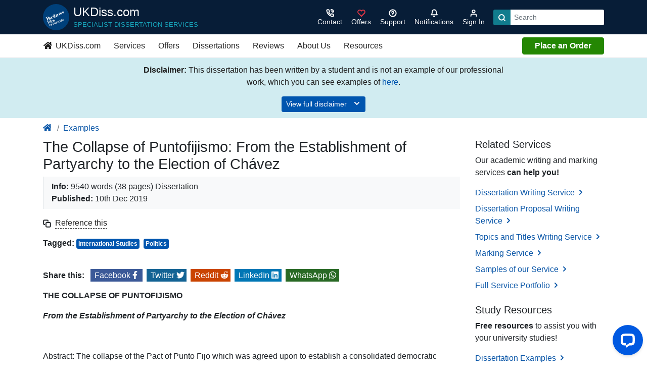

--- FILE ---
content_type: text/html; charset=UTF-8
request_url: https://ukdiss.com/examples/pact-of-punto-fijo.php
body_size: 30704
content:
<!DOCTYPE html>
<html lang="en">
<head>
  <meta charset="utf-8">
  <meta content="True" name="HandheldFriendly">
  <meta name="viewport" content="width=device-width, initial-scale=1, shrink-to-fit=no">
   <title>The Collapse of Puntofijismo: From the Establishment of Partyarchy to the Election of Chávez | UKDiss.com</title>
        <link rel="canonical" href="https://ukdiss.com/examples/pact-of-punto-fijo.php">
     <meta name="description" content=" THE COLLAPSE OF PUNTOFIJISMO From the Establishment of Partyarchy to the Election of Ch&aacute;vez Abstract: The collapse of the Pact of Punto Fijo which was agreed upon to establish a consolidated demo">
    <meta name="sloc.o1" content="LON">
  <link rel="preload" href="/css/main.css?exp=1734469368" as="style">
  <link rel="preload" href="/js/main.js?exp=1734469368" as="script">
    <link rel="shortcut icon" href="/favicon.ico">
  <meta name="theme-color" content="#222">
  <link rel="stylesheet" href="/css/essays/essays.css?exp=1734469367">
<link rel="stylesheet" href="/css/main.css?exp=1734469368">
<style>.feather{width:1rem;height:1rem;stroke:currentColor;stroke-width:3;stroke-linecap:round;stroke-linejoin:round;fill:none}.feather-solid{fill:currentColor}.feather-1-3{width:1.3rem;height:1.3rem}.feather-2{width:2rem;height:2rem}.feather-3{width:3rem;height:3rem;stroke-width:2}
</style>
            <meta property="fb:app_id" content="1286425381543098" />
            <meta property="og:type" content="article" />
            <meta property="og:title" content="The Collapse of Puntofijismo: From the Establishment of Partyarchy to the Election of Chávez | UKDiss.com" />
            <meta property="og:description" content=" THE COLLAPSE OF PUNTOFIJISMO From the Establishment of Partyarchy to the Election of Ch&aacute;vez Abstract: The collapse of the Pact of Punto Fijo which was agreed upon to establish a consolidated demo" />
            <meta property="og:url" content="https://ukdiss.com/examples/pact-of-punto-fijo.php" />
            <meta property="og:image" content="https://images.ukdiss.com/031220/examples.gif">
            
        <meta name="twitter:card" content="summary_large_image" />
        <meta name="twitter:site" content="@UKDisscom" />
        <meta name="twitter:creator" content="@UKDisscom" />
        <meta name="twitter:title" content="The Collapse of Puntofijismo: From the Establishment of Partyarchy to the Election of Chávez | UKDiss.com" />
        <meta name="twitter:description" content=" THE COLLAPSE OF PUNTOFIJISMO From the Establishment of Partyarchy to the Election of Ch&aacute;vez Abstract: The collapse of the Pact of Punto Fijo which was agreed upon to establish a consolidated demo" />
        <meta name="twitter:image" content="https://images.ukdiss.com/031220/examples.gif" />
        
  <!-- Global site tag (gtag.js) - Google Analytics -->
<script async src="https://www.googletagmanager.com/gtag/js?id=G-QCBQ49X90Z"></script>
<script>
  window.dataLayer = window.dataLayer || [];
  function gtag(){dataLayer.push(arguments);}
  gtag('js', new Date());

  gtag('config', 'G-QCBQ49X90Z');
  </script>
  <!-- End Global site tag (gtag.js) - Google Analytics -->
</head>
<body>
  <header class="g-header sticky-top">
    <div class="container d-flex align-items-center py-2 text-white">
      <button class="btn text-light d-lg-none g-nav-toggle pl-0" aria-label="Menu">
        <svg class="feather feather-1-3">
          <use xlink:href="/svg/feather-sprite.svg#menu"/>
        </svg>
      </button>
      <a href="/" title="Go to the homepage" class="d-flex text-white text-nowrap text-center text-lg-left mr-auto mr-lg-0 logo">
        <img src="/images/ukd-logo.svg" height="52" width="52" alt="UKDiss.com Logo" class="mr-2 align-self-center" loading="auto">
        <div class="align-self-center d-none d-sm-block">
          <span class="h4 text-brand">UKDiss.com</span>
          <span class="small text-uppercase d-none d-lg-block text-info mb-0">Specialist Dissertation Services</span>
        </div>
      </a>
      <div class="actions ml-auto">
        <ul class="d-flex list-unstyled align-items-center mb-0">
                    <li class="d-lg-none"><a href="/order/?product=10" class="btn btn-success">Order</a></li>
                      <li>
                <a class="btn btn-sm btn-link text-light" href="/contact/" aria-label="Contact">
                    <svg class="feather text-white"><use xlink:href="/svg/feather-sprite.svg#phone-call"/></svg>
                    <span class="d-none d-md-block">Contact</span></a>
            </li>
          <li class="d-none d-md-block"><a class="btn btn-sm btn-link text-light" href="/offers/" aria-label="Sign in">
          <svg class="feather text-danger">
                <use xlink:href="/svg/feather-sprite.svg#heart"/>
              </svg>
          <span class="d-none d-md-block">Offers</span></a></li>
          <li class="d-none d-md-block">
            <a class="btn btn-sm btn-link text-white" href="/support/" aria-label="Search support">
            <svg class="feather">
                <use xlink:href="/svg/feather-sprite.svg#help-circle"/>
              </svg>
          <span class="d-none d-md-block">Support</span>
        </a>
        </li>
                    <li class="notifications position-relative">
            <button class="btn btn-sm btn-link text-white notification-dismiss" aria-label="Notifications">
              <span class="position-relative d-inline-block">
                <svg class="feather">
                  <use xlink:href="/svg/feather-sprite.svg#bell"></use>
                </svg>
                <span class="counter " data-plugin="notifications-counter">
                  0                </span>
              </span>
              <span class="d-none d-md-block">Notifications</span>
            </button>
            <div class="bg-white rounded shadow-lg text-dark " data-plugin="notifications" data-nosnippet="data-nosnippet">
                              <p class="text-center my-3">No notifications.</p>
                          </div>
          </li>
          <li>
            <a class="btn btn-sm btn-link text-light" href="/myaccount/" aria-label="Sign in">
              <svg class="feather">
                <use xlink:href="/svg/feather-sprite.svg#user"/>
              </svg>
              <span class="d-none d-md-block">Sign In</span>
            </a>
          </li>
          <li class="d-none d-lg-block ml-2">
                          <form method="get" action="/search.php">
                <div class="input-group input-group-sm">
                  <div class="input-group-prepend">
                    <button class="btn bg-primary" type="submit" aria-label="Search">
                      <svg class="feather text-white">
                      <use xlink:href="/svg/feather-sprite.svg#search"/>
                    </svg>
                    </button>
                  </div>
                  <input type="search" name="q" class="form-control border-0" placeholder="Search" aria-label="Search box" required>
                </div>
              </form>
                      </li>
        </ul>
      </div>
    </div>

    <nav class="g-nav bg-white py-1 d-none d-lg-block border-bottom" data-track="Main Header - Desktop">
  <div class="container">
    <ul class="d-lg-flex list-unstyled align-items-center mb-0 g-nav-main">
    <li><a class="btn btn-link text-dark pl-0" href="/"><svg class="feather feather-solid mb-1 mr-1"><title>Homepage</title><use xlink:href="/svg/brands.svg#homepage-icon"/></svg> UKDiss.com</a></li>
      <li>
        <a class="btn btn-link text-dark" href="/svc/">Services</a>
                <div class="g-dropdown position-absolute bg-light py-4">
          <div class="container">
            <div class="row">
              <div class="col-3">
                <ul class="list-unstyled">
                  <li><h3 class="h5 text-uppercase border-bottom pb-1">Dissertation Services</h3></li>
                  <li><a href="/svc/dissertation.php">Dissertation Writing Service</a></li>
                  <li><a href="/svc/editing.php">Dissertation Editing Service</a></li>
                  <li><a href="/svc/proposal.php">Dissertation Proposal Service</a></li>
                  <li><a href="/svc/topic-titles.php">Topics with Titles Service</a></li>
                  <li><a href="/svc/litreview.php">Literature Review Service</a></li>
                  <li><a href="/guarantees.php">Our Guarantees</a></li>
                </ul>
              </div>
              <div class="col-3">
                <ul class="list-unstyled">
                  <li><h3 class="h5 text-uppercase border-bottom pb-1">PhD Services</h3></li>
                  <li><a href="/svc/phd-thesis.php">Thesis Writing Service</a></li>
                </ul>
              </div>
              <div class="col-3">
                <ul class="list-unstyled">
                  <li><h3 class="h5 text-uppercase border-bottom pb-1">Other Services</h3></li>
                  <li><a href="/svc/capstone-project.php">Capstone Project Service</a></li>
                  <li><a href="/svc/marking.php">Marking Service</a></li>
                  <li><a href="/svc/cv.php">CV Writing Service</a></li>
                </ul>
              </div>
              <div class="col-3">
                <a href="/svc/samples/">
                  <figure class="bg-white border">
                      <img class="w-100 loaded" src="/images/homepage/link-boxes/library.jpg" loading="lazy" alt="A university library">
                      <figcaption class="text-center p-2">
                        Samples of Our Work
                      </figcaption>
                  </figure>
                </a>
              </div>
            </div>
          </div>
        </div>
      </li>
      <li><a class="btn btn-link text-dark" href="/offers/">Offers</a></li>
      <li><a class="btn btn-link text-dark" href="/examples/">Dissertations</a></li>
      <li><a class="btn btn-link text-dark" href="/contact/reviews.php">Reviews</a></li>
      <li>
        <a class="btn btn-link text-dark" href="/contact/">About Us</a>
                <div class="g-dropdown position-absolute bg-light py-4">
          <div class="container">
            <div class="row">
              <div class="col-3">
                <h3 class="h5 text-uppercase border-bottom pb-1">About UKDiss.com</h3>
                <ul class="list-unstyled">
                  <li><a href="/contact/about.php">About UKDiss.com</a></li>
                  <li><a href="/expertise/">Our Expert Writers</a></li>
                  <li><a href="/guarantees.php">Our Guarantees</a></li>
                  <li><a href="/quality/">Our Quality Procedures</a></li>
                  <li><a href="/contact/reviews.php">Customer Reviews</a></li>
                </ul>
              </div>
              <div class="col-3">
                <ul class="list-unstyled">
                  <li><h3 class="h5 text-uppercase border-bottom pb-1">Contact</h3></li>
                  <li><a href="/contact/">Contact UKDiss.com</a></li>
                  <li><a href="/contact/press.php">Press Centre &amp; Enquiries</a></li>
                </ul>
              </div>
              <div class="col-3">
                <a href="/contact/fup.php">
                  <figure class="bg-white border">
                      <img class="w-100 loaded" src="/images/homepage/link-boxes/fair-use.jpg" loading="lazy" alt="Fair use button on a keyboard">
                      <figcaption class="text-center p-2">
                        Fair Use Policy
                      </figcaption>
                  </figure>
                </a>
              </div>
              <div class="col-3">
                <a href="/myaccount/">
                  <figure class="bg-white border">
                      <img class="w-100 loaded" src="/images/homepage/link-boxes/sign-in.jpg" loading="lazy" alt="A secure vault">
                      <figcaption class="text-center p-2">
                        Account Login
                      </figcaption>
                  </figure>
                </a>
              </div>
            </div>
          </div>
        </div>
      </li>
        <li>
            <a class="btn btn-link text-dark" href="/resources.php">Resources</a>
                        <div class="g-dropdown position-absolute bg-light py-4">
                <div class="container">
                    <div class="row">
                        <div class="col-3">
                            <ul class="list-unstyled">
                                <li><p class="h5 text-uppercase border-bottom pb-1">Essays</p></li>
                                <li><a href="https://ukessays.com/essays/">Essays (Student Written)</a></li>
                                <li><a href="https://ukessays.com/services/samples/">Example Essays</a></li>
                                <li><a href="https://ukessays.com/coursework/">Example Coursework</a></li>
                                <li><a href="https://ukessays.com/assignments/">Example Assignments</a></li>
                                <li><a href="https://ukessays.com/essay-questions/">Example Essay Questions</a></li>
                                <li><a href="https://ukessays.com/guides/how-to-write-an-essay.php">How to Write an Essay</a></li>
                            </ul>
                        </div>
                        <div class="col-3">
                            <ul class="list-unstyled">
                                <li><p class="h5 text-uppercase border-bottom pb-1">Dissertations @ UKDiss</p></li>
                                <li><a href="https://ukessays.com/services/samples/">Professional Dissertation Samples</a></li>
                                <li><a href="/examples/">Dissertation Examples</a></li>
                                <li><a href="/title/">Example Titles</a></li>
                                <li><a href="/topic/">Example Topics</a></li>
                                <li><a href="/proposal/">Example Proposals</a></li>
                                <li><a href="/intro/">Example Introductions</a></li>
                                <li><a href="/method/">Example Methodologies</a></li>
                                <li><a href="/litreview/">Example Literature Reviews</a></li>
                            </ul>
                        </div>
                        <div class="col-3">
                            <ul class="list-unstyled mb-3">
                                <li><p class="h5 text-uppercase border-bottom pb-1">Referencing Tools</p></li>
                                <li><a href="/referencing/apa-7/">APA Reference Generator</a></li>
                                <li><a href="/referencing/harvard/generator/">Harvard Reference Generator</a></li>
                                <li><a href="/referencing/vancouver/generator/">Vancouver Reference Generator</a></li>
                            </ul>
                            <ul class="list-unstyled">
                                <li><p class="h5 text-uppercase border-bottom pb-1">Referencing Guides</p></li>
                                <li><a href="/referencing/apa-7/guide.php">APA Referencing Guide</a></li>
                                <li><a href="/referencing/harvard/">Harvard Referencing Guide</a></li>
                                <li><a href="/referencing/oscola/" rel="nofollow">OSCOLA Referencing Guide</a></li>
                                <li><a href="/referencing/vancouver/">Vancouver Referencing Guide</a></li>
                                <li><a href="/referencing/">More Referencing Guides</a></li>
                            </ul>
                        </div>
                        <div class="col-3">
                            <ul class="list-unstyled mb-3">
                                <li><p class="h5 text-uppercase border-bottom pb-1">Study Guides</p></li>
                                <li><a href="/guides/">How to Write a Dissertation</a></li>
                            </ul>
                            <ul class="list-unstyled">
                                <li><p class="h5 text-uppercase border-bottom pb-1">FREE Lectures</p></li>
                                <li><a href="https://ukessays.com/lectures/business/">Business</a></li>
                                <li><a href="https://ukessays.com/lectures/education/">Education</a></li>
                                <li><a href="https://ukessays.com/lectures/law/">Law</a></li>
                                <li><a href="https://ukessays.com/lectures/nursing/">Nursing</a></li>
                                <li><a href="https://ukessays.com/lectures/">All Lectures</a></li>
                            </ul>
                        </div>
                    </div>
                </div>
            </div>
        </li>
      <li class="ml-auto"><a href="/order/?product=10" class="btn btn-md btn-success btn-block px-4 py-1">Place an Order</a></li>
    </ul>
  </div>
</nav>
      <nav class="g-nav-mobile bg-white hider d-lg-none" data-track="Main header - Mobile">
        <div class="d-flex align-items-center justify-content-between closer border-bottom">
        <button class="btn bg-light g-nav-sub-toggle rounded-0" aria-label="Menu"><svg class="feather"><use xlink:href="/svg/feather-sprite.svg#chevron-left"/></svg></button>
          <button class="btn bg-light g-nav-toggle rounded-0" aria-label="Menu"><svg class="feather"><use xlink:href="/svg/feather-sprite.svg#x"/></svg></button>
        </div>

        <ul class="list-unstyled g-nav-main mt-1">
                      <li class="px-2"><a href="/order/?product=10" class="btn btn-success btn-block">Place an Order</a></li>
                    <li class="border-bottom"><a class="btn btn-link btn-block text-left" href="/">Home</a></li>
          <li class="border-bottom">
            <a class="btn btn-link btn-block text-left" href="/svc/">Writing Services <svg class="feather"><use xlink:href="/svg/feather-sprite.svg#chevron-right"/></svg></a>
                        <ul class="list-unstyled d-none pb-5">
                <li class="border-bottom py-2 pl-1"><strong>Dissertation Services</strong></li>
                <li class="border-bottom"><a class="btn btn-link btn-block text-left" href="/svc/dissertation.php">Dissertation Writing Service</a></li>
                <li class="border-bottom"><a class="btn btn-link btn-block text-left" href="/svc/editing.php">Dissertation Editing Service</a></li>
                <li class="border-bottom"><a class="btn btn-link btn-block text-left" href="/svc/proposal.php">Dissertation Proposal Service</a></li>
                <li class="border-bottom"><a class="btn btn-link btn-block text-left" href="/svc/topic-titles.php">Topics with Titles Service</a></li>
                <li class="border-bottom"><a class="btn btn-link btn-block text-left" href="/svc/litreview.php">Literature Review Service</a></li>
                <li class="border-bottom py-2 pl-1"><strong>PhD Services</strong></li>
                <li class="border-bottom"><a class="btn btn-link btn-block text-left" href="/svc/phd-thesis.php">Thesis Writing Service</a></li>
                <li class="border-bottom py-2 pl-1"><strong>Other Services</strong></li>
                <li class="border-bottom"><a class="btn btn-link btn-block text-left" href="/svc/marking.php">Marking Service</a></li>
                <li class="border-bottom"><a class="btn btn-link btn-block text-left" href="/svc/cv.php">CV Writing Service</a></li>
                <li class="border-bottom"><a class="btn btn-link btn-block text-left" href="/svc/capstone-project.php">Capstone Project Service</a></li>
                <li class="border-bottom py-2 pl-1"><strong>Service Samples</strong></li>
                <li class="border-bottom"><a class="btn btn-link btn-block text-left" href="/svc/samples/">Sample Dissertations</a></li>
            </ul>
          </li>
          <li class="border-bottom">
            <a class="btn btn-link btn-block text-left" href="/resources.php">Resources &amp; Guides <svg class="feather"><use xlink:href="/svg/feather-sprite.svg#chevron-right"/></svg></a>
                        <ul class="list-unstyled d-none">
                <li class="border-bottom pb-2 pl-1"><strong>Essays / Assignments</strong></li>
                <li class="border-bottom"><a class="btn btn-link btn-block text-left" href="/essays/">Essays (Student Written)</a></li>
                <li class="border-bottom"><a class="btn btn-link btn-block text-left" href="/services/samples/">Example Essays</a></li>
                <li class="border-bottom"><a class="btn btn-link btn-block text-left" href="/coursework/">Example Coursework</a></li>
                <li class="border-bottom"><a class="btn btn-link btn-block text-left" href="/assignments/">Example Assignments</a></li>
                <li class="border-bottom"><a class="btn btn-link btn-block text-left" href="/essay-questions/">Example Essay Questions</a></li>
                <li class="border-bottom"><a class="btn btn-link btn-block text-left" href="/guides/how-to-write-an-essay.php">How to Write an Essay</a></li>
                <li class="border-bottom py-2 pl-1"><strong>Dissertations @ UKDiss</strong></li>
                <li class="border-bottom"><a class="btn btn-link btn-block text-left" href="https://ukessays.com/services/samples/">Professional Dissertation Samples</a></li>
                <li class="border-bottom"><a class="btn btn-link btn-block text-left" href="/examples/">Full Dissertation Examples</a></li>
                <li class="border-bottom"><a class="btn btn-link btn-block text-left" href="/title/">Example Dissertation Titles</a></li>
                <li class="border-bottom"><a class="btn btn-link btn-block text-left" href="/topic/">Example Dissertation Topics</a></li>
                <li class="border-bottom"><a class="btn btn-link btn-block text-left" href="/proposal/">Example Proposals</a></li>
                <li class="border-bottom"><a class="btn btn-link btn-block text-left" href="/intro/">Example Introductions</a></li>
                <li class="border-bottom"><a class="btn btn-link btn-block text-left" href="/method/">Example Methodologies</a></li>
                <li class="border-bottom"><a class="btn btn-link btn-block text-left" href="/litreview/">Example Literature Reviews</a></li>
                <li class="border-bottom py-2 pl-1"><strong>Referencing Tools</strong></li>
                <li class="border-bottom"><a class="btn btn-link btn-block text-left" href="/referencing/apa-7/">APA Reference Generator</a></li>
                <li class="border-bottom"><a class="btn btn-link btn-block text-left" href="/referencing/harvard/generator/">Harvard Reference Generator</a></li>
                <li class="border-bottom"><a class="btn btn-link btn-block text-left" href="/referencing/vancouver/generator/">Vancouver Reference Generator</a></li>
                <li class="border-bottom py-2 pl-1"><strong>Referencing Guides</strong></li>
                <li class="border-bottom"><a class="btn btn-link btn-block text-left" href="/referencing/apa-7/guide.php">APA Referencing Guide</a></li>
                <li class="border-bottom"><a class="btn btn-link btn-block text-left" href="/referencing/harvard/">Harvard Referencing Guide</a></li>
                <li class="border-bottom"><a class="btn btn-link btn-block text-left" href="/referencing/oscola/">OSCOLA Referencing Guide</a></li>
                <li class="border-bottom"><a class="btn btn-link btn-block text-left" href="/referencing/vancouver/">Vancouver Referencing Guide</a></li>
                <li class="border-bottom"><a class="btn btn-link btn-block text-left" href="/referencing/">More Referencing Guides</a></li>
                <li class="border-bottom py-2 pl-1"><strong>Study Guides</strong></li>
                <li class="border-bottom"><a class="btn btn-link btn-block text-left" href="/guides/">How to Write a Dissertation</a></li>
                <li class="border-bottom py-2 pl-1"><strong>FREE Lectures</strong></li>
                <li class="border-bottom"><a class="btn btn-link btn-block text-left" href="https://ukessays.com/lectures/business/">Business</a></li>
                <li class="border-bottom"><a class="btn btn-link btn-block text-left" href="https://ukessays.com/lectures/education/">Education</a></li>
                <li class="border-bottom"><a class="btn btn-link btn-block text-left" href="https://ukessays.com/lectures/law/">Law</a></li>
                <li class="border-bottom"><a class="btn btn-link btn-block text-left" href="https://ukessays.com/lectures/nursing/">Nursing</a></li>
                <li class="border-bottom mb-3"><a class="btn btn-link btn-block text-left" href="https://ukessays.com/lectures/">All Lectures</a></li>
            </ul>
          </li>


          <li class="border-bottom"><a class="btn btn-link btn-block text-left" href="/guarantees.php">Guarantees</a></li>
          <li class="border-bottom"><a class="btn btn-link btn-block text-left" href="/offers/">Offers</a></li>
          <li class="border-bottom"><a class="btn btn-link btn-block text-left" href="/contact/reviews.php">Reviews</a></li>
          <li class="border-bottom"><a class="btn btn-link btn-block text-left" href="/contact/fup.php">Fair Use Policy</a></li>
          <li class="border-bottom"><a class="btn btn-link btn-block text-left" href="/support/">FAQs</a></li>
 
          <li class="border-bottom">
            <a class="btn btn-link btn-block text-left" href="/contact/">About Us <svg class="feather"><use xlink:href="/svg/feather-sprite.svg#chevron-right"/></svg></a>
                        <ul class="list-unstyled d-none">
                <li class="border-bottom"><a class="btn btn-link btn-block text-left" href="/contact/">Contact UKDiss.com</a></li>
                <li class="border-bottom"><a class="btn btn-link btn-block text-left" href="/contact/about.php">About UKDiss.com</a></li>
                <li class="border-bottom"><a class="btn btn-link btn-block text-left" href="/expertise/">Our Expert Writers</a></li>
                <li class="border-bottom"><a class="btn btn-link btn-block text-left" href="/support/">Help Centre - FAQs</a></li>
                <li class="border-bottom"><a class="btn btn-link btn-block text-left" href="/quality/">Our Quality Procedures</a></li>
                <li class="border-bottom"><a class="btn btn-link btn-block text-left" href="/contact/reviews.php">Customer Reviews</a></li>
                <li class="border-bottom"><a class="btn btn-link btn-block text-left" href="/contact/press.php">Press Centre &amp; Enquiries</a></li>
                <li class="border-bottom"><a class="btn btn-link btn-block text-left" href="/contact/jobs.php">Freelance Writing Jobs</a></li>
            </ul>
          </li>
                      <li class="px-2"><a href="/order/?product=10" class="btn btn-success btn-block">Place an Order</a></li>
                  </ul>
      </nav>  </header>
  
  <div class="modal fade" id="myModal" tabindex="-1" role="dialog" aria-hidden="true">
    <div class="modal-dialog modal-lg">
      <div class="modal-content"></div>
    </div>
  </div>
    <main class="e">
  
            <script type="application/ld+json">
                {
                  "@context": "http://schema.org",
                  "@type": "Article",
                  "mainEntityOfPage": {
                    "@type": "WebPage",
                    "@id": "https://ukdiss.com/examples/pact-of-punto-fijo.php"
                  },
                  "headline": "The Collapse of Puntofijismo: From the Establishment of Partyarchy to the Election of Chávez | UKDiss.com",
                  "image": [
                    "https://images.ukdiss.com/031220/examples.gif"
                   ],
                  "datePublished": "2025-02-23T17:26:20+00:00",
                  "dateModified": "2025-02-23T17:26:20+00:00",
                  "author": {
                    "@type": "Organization",
                    "name": "All Answers Ltd"
                  },
                   "publisher": {
                    "@type": "Organization",
                    "name": "UKDiss",
                    "logo": {
                      "@type": "ImageObject",
                      "url": "https://ukdiss.com/images/aa-logo.png"
                    }
                  },
                  "description": " THE COLLAPSE OF PUNTOFIJISMO From the Establishment of Partyarchy to the Election of Ch&aacute;vez Abstract: The collapse of the Pact of Punto Fijo which was agreed upon to establish a consolidated demo"
                }
            </script>
                    <div class="alert alert-info rounded-0 border-0 mb-0 text-dark" data-plugin="alert" data-id="ukdDisStu" data-expiry="60" data-nosnippet="data-nosnippet" data-track="Student Disclaimer">
          <div class="container">
            <div class="row justify-content-center">
              <div class="col-md-8 text-center">
                <p><b>Disclaimer:</b> This dissertation has been written by a student and is not an example of our professional work, which you can see examples of <a href="/svc/samples/" class="text-secondary" title="examples of our professional work">here</a>.</p>
                <p class="text-center mb-0 collapse show multi-collapse" id="collapseDisc2">
                  <button class="btn btn-sm btn-secondary" data-toggle="collapse" role="button" data-target=".multi-collapse" aria-expanded="false" aria-controls="collapseDisc collapseDisc2" data-track-name="Expand disclaimer" title="View full disclaimer">
                    View full disclaimer <svg class="feather mb-1 ml-2"><use xlink:href="/svg/feather-sprite.svg#chevron-down"/></svg>
                  </button>
                </p>
                <div class="collapse multi-collapse" id="collapseDisc">
                  <p class="my-3">Any opinions, findings, conclusions, or recommendations expressed in this dissertation are those of the authors and do not necessarily reflect the views of UKDiss.com.</p>
                  <button class="btn btn-sm btn-dark alert-dismiss" type="button" data-track-name="Close disclaimer">
                  Accept and close <svg class="feather mb-1 ml-2"><use xlink:href="/svg/feather-sprite.svg#x"/></svg>
                  </button>
                </div>
              </div>
            </div>
          </div>
        </div>
          <div class="bg-white mb-0">
      <div class="container mb-0 py-2">
        <nav aria-label="breadcrumb"><ol class="breadcrumb"><li class="breadcrumb-item"><a href="/" title="homepage link"><svg class="feather feather-solid mb-1 mr-1"><title>Homepage</title><use xlink:href="/svg/brands.svg#homepage-icon"/></svg></a></li><li class="breadcrumb-item"><a href="/examples/">Examples</a></li></ol></nav>      </div>
    </div>
    <div class="container">
      <div class="row">
        <article class="col-lg-9 g-content-safe">
          <header class="pb-4 d-print-none">
    <h1>The Collapse of Puntofijismo: From the Establishment of Partyarchy to the Election of Chávez</h1>
    <p class="border-left pl-3 py-2 bg-light">
      <b>Info:</b> 9540 words (38 pages) Dissertation<br>
      <b>Published:</b> 10th Dec 2019<span class="d-none d-md-inline"></span>
    </p>

    <p class="mb-0">
      <svg class="feather mr-1"><use xlink:href="/svg/feather-sprite.svg#copy"/></svg>
      <a href="#citethis" class="linkify linkify-dark m-0">
         Reference this
      </a>

          </p>
          <p class="mt-3 mb-0"><b>Tagged:</b> 
      <span class="badge badge-secondary p-1 mr-2"><a href="/tags/international-studies/" class="text-white">International Studies</a></span><span class="badge badge-secondary p-1 mr-2"><a href="/tags/politics/" class="text-white">Politics</a></span>      </p>
    </header>

<div class="position-relative mb-4">
    <div class="content">
     <div class="my-3" data-track="Share - in-content">
    <span class="font-weight-bold mr-2">Share this:</span> 
    <a data-track-name="Share - in-content - Facebook" href="https://www.facebook.com/sharer/sharer.php?u=https%3A%2F%2Fukdiss.com%2Fexamples%2Fpact-of-punto-fijo.php" class="btn-md bg-facebook mr-2 text-white py-1 pl-1 pl-lg-2" target="_blank" rel="noopener nofollow" aria-label="Share on Facebook">
      <span class="d-none d-lg-inline-block">Facebook</span> 
      <svg class="feather feather-solid text-white mb-1">
        <title>Facebook logo</title>
        <use xlink:href="/svg/brands.svg#facebook-icon"/>
      </svg>
    </a>

    <a data-track-name="Share - in-content - Twitter" href="https://twitter.com/intent/tweet?text=The+Collapse+of+Puntofijismo%3A+From+the+Establishment+of+Partyarchy+to+the+Election+of+Ch%C3%A1vez+%7C+UKDiss.com:%20Shared%20via%20@UKDisscom%20Read%20more%20here:%20https%3A%2F%2Fukdiss.com%2Fexamples%2Fpact-of-punto-fijo.php" class="btn-md bg-twitter mr-2 text-white py-1 pl-1 pl-lg-2" target="_blank" rel="noopener nofollow" aria-label="Share on Twitter">
      <span class="d-none d-lg-inline-block">Twitter</span> 
      <svg class="feather feather-solid text-white mb-1">
        <title>Twitter logo</title>
        <use xlink:href="/svg/brands.svg#twitter-icon"/>
      </svg>
    </a>

    <a data-track-name="Share - in-content - Reddit" href="https://www.reddit.com/submit?url=https%3A%2F%2Fukdiss.com%2Fexamples%2Fpact-of-punto-fijo.php&title=The+Collapse+of+Puntofijismo%3A+From+the+Establishment+of+Partyarchy+to+the+Election+of+Ch%C3%A1vez+%7C+UKDiss.com" class="btn-md bg-reddit mr-2 text-white py-1 pl-1 pl-lg-2" target="_blank" rel="noopener nofollow" aria-label="Share on Reddit">
      <span class="d-none d-lg-inline-block">Reddit</span> 
      <svg class="feather feather-solid text-white mb-1">
        <title>Reddit logo</title>
        <use xlink:href="/svg/brands.svg#reddit-icon"/>
      </svg>
    </a>

    <a data-track-name="Share - in-content - LinkedIn" href="https://www.linkedin.com/shareArticle?mini=true&url=https%3A%2F%2Fukdiss.com%2Fexamples%2Fpact-of-punto-fijo.php&source=UKDiss.com" class="btn-md bg-linkedin mr-2 text-white py-1 pl-1 pl-lg-2" target="_blank" rel="noopener nofollow" aria-label="Share on LinkedIn">
      <span class="d-none d-lg-inline-block">LinkedIn</span> 
      <svg class="feather feather-solid text-white mb-1">
        <title>LinkedIn logo</title>
        <use xlink:href="/svg/brands.svg#linkedin-icon"/>
      </svg>

    </a>

    <a data-track-name="Share - in-content - WhatsApp" href="https://wa.me/?text=%22The+Collapse+of+Puntofijismo%3A+From+the+Establishment+of+Partyarchy+to+the+Election+of+Ch%C3%A1vez+%7C+UKDiss.com%22%20shared%20from%20https%3A%2F%2Fukdiss.com%2Fexamples%2Fpact-of-punto-fijo.php" class="btn-md bg-whatsapp mr-2 text-white py-1 pl-1 pl-lg-2" target="_blank" rel="noopener nofollow" aria-label="Share on WhatsApp">
      <span class="d-none d-lg-inline-block">WhatsApp</span> 
      <svg class="feather feather-solid text-white mb-1">
        <title>WhatsApp logo</title>
        <use xlink:href="/svg/brands.svg#whatsapp-icon"/>
      </svg>
    </a>&nbsp;
  </div>
<div>
<p><strong>THE COLLAPSE OF PUNTOFIJISMO</strong></p>
<p><strong><em>From the Establishment of Partyarchy to the Election of Ch&aacute;vez</em></strong></p>
<p><strong>&nbsp;</strong></p>
<p>Abstract: The collapse of the Pact of Punto Fijo which was agreed upon to establish a consolidated democratic system by the major civil political actors in Venezuela gave birth to many questions. It opened up a new chapter not only for Venezuela but for the Latin American politics with the unlikely election of Hugo Ch&aacute;vez. Both the corruption within Venezuelan politics and the deterioration of Puntofijismo are noteworthy in understanding the emergence of a politician like Ch&aacute;vez; however, without a comprehensive study on first the Venezuelan economic dynamics; then the impact of neoliberal turn in the country; lastly on the sources of support for Ch&aacute;vez, an explanation for the ultimate change in the status-quo would not be possible.</p>
<p><strong>&nbsp;</strong></p>
<p>The remarkable changes in the Latin American politics with the turn of the 21<sup>st</sup> century has produced many questions, most yet to be answered. As commonly accepted as Latin America&rsquo;s left turn, these changes have come after decades of bureaucratic authoritarian regimes and the subsequent economic austerity programs starting in the 1980s with the implementation of neoliberal agendas across the continent, backed by the international financial institutions.</p>
<p>Although this timeline had shown salient similarities for the most part of Latin America, the case of Venezuela has been quite different in the sense that the country is evaluated as one of the most consolidated democracies in the world until the mid-1980s while its counterparts had gone through bureaucratic authoritarian regimes or military juntas in the meantime. Furthermore, while the neoliberal agendas had started to be implemented -or rather imposed by the IMF and the World Bank- one by one, following the debt crisis of late 1970s and early 1980s; the Washington Consensus could only reach to Venezuela in 1989 when Carlos Andr&eacute;s P&eacute;rez introduced his <em>Gran Viraje </em>(Great Turnabout). Nevertheless, these time lags did not hold Venezuelan politics and society to lead one of the major political developments of the recent world history. The unlikely election of Ch&aacute;vez, a leader with a leftist and populist rhetoric into the presidential office marked the beginning of a wave of a political turn in Latin America.</p>
<p>To understand the rise and surprising election of Ch&aacute;vez, Venezuelan politics should be examined commencing from the establishment of Punto Fijo system, in which the two political parties; Acci&oacute;n Democr&aacute;tica (AD) and Comit&eacute; de Organizaci&oacute;n Pol&iacute;tica Electoral Independiente (COPEI), had enjoyed political authority in a unique system for decades. The dynamics of the system should be analyzed to the extent that the relationships between the political actors help to explain the eventual -inevitable for some- rise of Chavismo. Also, further explanation is required on the role of oil over Venezuelan politics throughout this period; since it is the major source of national income and the oil politics are the primary determinants of the economy.</p>
<p>Hence, in this paper, the historical context of Venezuelan politics, starting with the establishment of <em>Puntofijismo</em> up until the election of Ch&aacute;vez is examined. When doing so, the foundations of the Pact of Punto Fijo are evaluated and the dynamics of the system are described with its reflections on the evaluation of democracy in ideological terms. Later, the neoliberal agenda of Venezuela is explained and a macroeconomic evaluation of the economic policies of the time are done with a special focus on their impacts on the social basis. Here, the deficiencies of Puntofijismo are revealed and the side effects of this <em>partyarchy</em> are elaborated on. At this point, drawing upon the evaluations that had been made, the reactions to the neoliberal turn; prominently the <em>Caracazo </em>movement and the two failed coup attempts of 1992 are tried to be understood and the reasons for the survival of the system until Ch&aacute;vez are questioned. Lastly, to have a more comprehensive understanding on the rise of Chavismo, the emergence and the rise of Hugo Ch&aacute;vez in the political scene is examined with a focus on his surprising success in the 1998 elections.</p>
<p>THE FORMATION OF THE PUNTO FIJO SYSTEM</p>
<p>For many years, historians writing on Venezuelan politics and democracy in general, the &lsquo;pacted democracy&rsquo; formed under the Pact of Punto Fijo in 1958 has been a product of a heroic struggle against the corrupt political environment in Venezuela. This period is characterized by the clashes between the church and military, along with the unrests among the junior army officers. By 1958, corruption, economic inefficiency, imprisonment of some religious leaders, killings of political opposition had reached its peak and a community of opposition to the heavy-handed authoritarian military rule dedicated themselves to change the existing system for the good of democracy and thus the society.</p>
<p>The unity among those who advocated a consolidated democracy was a result of the fruitless coup attempts by the military officials associated with P&eacute;rez Jim&eacute;nez during the second half of 1958 to establish a secure, fully-in-charge military regime. The calls, primarily from the Venezuelan left, managed to get different sections of the political circles together which eventually gave birth to the Pact of Punto Fijo on October 31, 1958. These sections included the leaders of the three major political parties, outstanding names being R&oacute;mulo Betancourt of AD, J&oacute;vito Villalba of URD (Uni&oacute;n Republicana Democr&aacute;tica) and Rafael Caldera of COPEI; the leading business organization FEDECAMARAS; top leaders of the church and a major part of the armed forces. The contract was signed among the party executives; yet, the explicit support of the other political actors and social groups made it a massive action against the status-quo and planted the seeds of a more democratic political structure. What was critical here was the exclusion of the extreme right wing and the Communists -both political and social groups- from the Pact. This also explains the backing from the United States towards this new structure. Although the US government had been identified as more comfortable with military regimes on its <em>backyard</em> in defending the continent against the Communist threat, the Eisenhower administration was supportive of a democratic transition in favor of a civil government in Venezuela.</p>
<p>In its initial phase, Pact of Punto Fijo promised the military certain autonomy over operational affairs; thus guaranteed civilian control over administration in exchange. Similarly, the business sector accepted a regulated economy, better conditions for the working class if the conditions for protecting the new industries and the predictability on making good on state&rsquo;s debts were met. Therefore, both the support of the employer and the employee were acquired.</p>
<p>In the elections in 1958, the three political parties agreed on a coalition government with equal distribution of the governmental seats in the Congress regardless of who came the first from the ballots. As the candidate of AD, Betancourt received the %49 of the votes and included the members of the other parties in his cabinet as promised. This unusual practice had continued until the 1968 elections; however, the two major parties, AD and COPEI did not quit cooperating after then, nonetheless.</p>
<h2><strong><em>Challenges to the New System</em></strong></h2>
<p>Despite being a pact agreed upon by many sections of the political actors, the new system could only reach its maturity by the mid-1970s when the two major parties managed to overcome the insurgencies both within themselves and outside the party circles.</p>
<p>The insurgencies were based mainly in the military who was not completely behind this democratization and many high-ranking officials were skeptical about the changing capacity of their power. However, under Betancourt, the civil government had survived four coup attempts. To explain the success of facilitating the authority over the military, the relationship between the military and the state during Puntofijismo era is examined in detail in the following pages.</p>
<p>Another source of challenge was the guerilla movements in the wake of the Cuban Revolution. Being active in the beginning of the 1960s, the guerilla movements found little support from the Venezuelan society though; since especially the peasants from whom the movements would have expected a participation had enjoyed benefits of the land reform introduced by the AD-COPEI coalition in 1961. Eventually in the mid-1960s the guerilla movements declared to stop their quest.</p>
<p>Last but not the least was obviously the Venezuelan left that was excluded from the pact at the beginning. The disintegration in the Communist Party following Punto Fijo pushed some party factions to form new movements. The left remained to be a trouble-maker until 1971 when a strong faction of the Communist Party founded <em>Movimiento al Socialismo </em>(MAS) and decided to work on electoral power. With this decision, the left was virtually passivized since the AD and COPEI had already created a political environment that was hard to penetrate.</p>
<h2><strong><em>The Dynamics of Puntofijismo</em></strong></h2>
<p>After the first elections under the pacted democratic regime in Venezuela, a new formula of governability came out in the following years: <em>partyarchy.</em> In this system, the two major parties, AD and COPEI had undertaken an exceptional role which in the eyes of the Venezuelan people was described as <em>partidocracia </em>(an amalgam of <em>partido</em> and <em>democracia</em>) and later translated into term partyarchy. (Coppedge, 1994) According to Coppedge, the guardians of the partyarchy were the leading <em>adecos </em>and <em>copeyanos</em> (due to the party name initials AD and COPEI) which is referred to as <em>adecopeyanos</em> in the literature.</p>
<p>The strong establishment provided by the <em>adecopeyanos </em>was in fact undergirded by certain political formulas. First of all, the system was based on inclusive representativeness. That is, the two parties were so extended in organization, almost everybody in the society had a part in the politics either directly by being a party member or solely by supporting either of the two parties. Actually, almost one third of the civil society was a member of either AD or COPEI and the two parties received generally %80-90 of the general votes up until the mid-1980s with a massive participation in the elections. Despite quantitatively positive for democracy since the system reaches more people, the degree of centralization in Venezuelan politics remains questionable to the extent that the administration of even the smallest unit of state was an arena for party politics.</p>
<p>Secondly, the electoral competition between the two parties have always been considered fair. Without doubt, elections are a major source for democratic governability; therefore, the fairness of this institution has utmost importance. In the Venezuelan case, the elections had been a sort of national festival in which the civil society celebrated their consolidated democracy; with the two parties campaigning for the offices mutually respectfully. When the elections are proven to be fair in a country, the percentage of the people going to the ballots increases significantly; because the people knows that their contribution to the democracy that they have matters. Until the implementation of the neoliberal agenda, when the corruption scandals were revealed in the meantime, the participation to the elections remained very high, never exceeding %12,4. (Coppedge, 1994)</p>
<p>The third ingredient of the Venezuelan partyarchy was the party discipline that had provided the AD and COPEI with strong party establishments that were not open to any breach either from within or from the outside opposition. Despite being the members of a democratic system, neither AD nor COPEI can be regarded as democratic institutions within themselves. The decisions were taken by a small group of party leaders -named as <em>cogollo</em>&ndash; and any opposition to their policies would result with a suspension of the party membership; or even with a dismissal from the party. Considering the fact that the official number of party members had reached to almost one third of the civil society in Venezuela, a large portion of the society was organically bound to party politics. Furthermore, the rest of the civil society including the student and professional associations, business sector, labor unions and even the non-governmental organizations were all dependent on the politics of the party which constitutes the bigger portion of the Congress and the presidential office. Hence, becoming an opposition was obviously dangerous. In most cases, the leaders of such organizations were the members of either of the parties and any organized opposition was not an option at all. This strong party structures eventually led to paternalism towards the masses because in some cases, benefiting from the state resources required obedience to the party policies. For instance, the labor unions of whom the party was in power remained silent throughout that term in order not to run counter to their party discipline.</p>
<p>The fourth formula was the intention of the Pact of Punto Fijo itself: <em>Concertaci&oacute;n</em>. When the agreement was first discussed, the purpose was to work up for a democratic and civilian regime in which the whole society would benefit from the system. This required not only unambitious -against each other- party policies on the side of the parties involved; but in fact, an interdependency while making decisions on especially critical matters. That is why the champions of the general elections had included members from the other parties in their cabinet. Even though URD was proven to be not capable of challenging the AD and COPEI politically after the first elections, the two major parties remained loyal to the spirit of the agreement and had continued to consult each other particularly when national interests were at stake. First and foremost, the oil policies were generally decided on a common ground, followed by the foreign policy issues and the national defense if need be. (Levine, 1978) In other words, under <em>Puntofijismo</em>, the party leaders were committed to the maintenance of democratic regime; so they refrained from any possible conflict.</p>
<p>Lastly, the concertation between the parties was in fact a reflection of a wider set of relations in which the <em>adecopeyanos</em> had quite similar relations with the other political actors, as well. In other words, the main motive in relations towards any political actor on the side of the AD and COPEI was not to create any conflict. However, the relations with the other actors did not merely include a mutual consultation; but rather the two parties granted concessions primarily to the military and basically aimed to neutralize it in political affairs. Moreover, the private sector was silenced in terms of an opposition by the protective policies of consecutive governments with high tariffs and subsidies for the new industries. Consequently, it would be fair to claim that this system worked fine for every actor in the Venezuelan politics; since they enjoyed economic prosperity and internal autonomy for decades. However, it is important to point out that clientelism had been promoted by the terms of affairs and later paved the way for the abuse of Venezuelan democracy in favor of the ones in power. (Lalander, 2004)</p>
<p>Governability is described by Michael Coppedge as &ldquo;the degree to which relations among the strategic actors observe arrangements that are stable and mutually acceptable&rdquo; (1994) Thus, considering the harmony among the actors of the political system and the creation of a positive environment for democratic consolidation and progress, the level of governability in Venezuela was maximized by the new establishment. The success of the system is prone to discussion, nevertheless. Since the ability or the capacity of a system for political, economic and social progress does not mean that the actors in it would absolutely attain a top-notch level of prosperity that would be hard to break even under serious threats; the management of this governability is another issue that requires a separate evaluation. In other words, although the coalition under <em>Puntofijismo</em> successfully constructed an almost perfect democratic system functionally, especially after the 1980s, the system fell into decay, leaving &lsquo;governability&rsquo; as an irrelevant factor for the people when making choices for the future of their country and their lives.</p>
<p>In conclusion, the &ldquo;partyarchy&rdquo; regime founded in Venezuela in 1958 was characterized by the following: first, the concentration of power in the hands of institutionally colonized two political parties which resulted with a centralization in politics; second, economically interventionist policies that were implemented by using clientelistic channels to get the business sector on board; third, paternalism towards the masses through party politics; and fourth, a convenient political environment in terms of democratization despite all the possible side effects of the system.</p>
<h1><strong>SOWING THE OIL: THE IMPACT OF OIL OVER VENEZUELAN POLITICS</strong></h1>
<p>The increasing dependence on energy resources, particularly on oil in the 20<sup>th</sup> century has provided certain advantages for many countries with great reserves in the international economy. Having the biggest reserves of crude oil on earth, (US Energy Information Administration, as of 2014) Venezuela is -not surprisingly- one of the major beneficiaries of the <em>petrodollars</em>.</p><div align="center" style="margin-bottom: 1rem;" id="ukessays-banner-697db1f518a83" class="ukessays-banner-container"></div>
<p>The discovery of oil reserves marked a watershed in the history of the country; Venezuelans could now distinguish a time before and after oil. (Salas, 2015) To illustrate, while in 1921, a year before the oil drillers struck the first enormous gusher, the exports of coffee constituted nine times the earnings of oil exports; in 1935, Venezuela has generated $676.8 million from oil which is sixteen times what coffee and cacao exports generated combined. (Hellinger, 2009) The earnings from oil have continued to increase exceedingly afterwards, especially in the times when the oil prices went up in the global market.</p>
<h2><strong><em>Oil Politics</em></strong></h2>
<p>Venezuelan politics and the changes in it, especially in the last few decades are at best superficially covered unless the role of oil in all spheres of life in the country is studied in depth. Beyond everything, the flow and the accumulation of unprecedented amounts of money changed the traditional social structure from the start. It enabled the Venezuelan governments to establish a more <em>social state</em>, provided the merchants both within and outside the country opportunities for establishing trade relations and lastly, created a new working class working both in the oil fields and in related sectors.</p>
<p>The roots of the oil politics in Venezuela can be found in the formation of Acci&oacute;n Dem&oacute;cratica (AD) in 1941. Being governed by a military leader, Juan Vicente G&oacute;mez until 1935, many people were uneasy against the administration and criticized it on the grounds that the country was not using its economic capacity well, both for the good of the people and the state itself. Therefore, R&oacute;mulo Betancourt, who later took part in the Pact of Punto Fijo delivered a strategy for a better statesmanship in the 1930s. His ideas, which in the following years laid the foundations of AD remarked his struggle for electoral democracy. His doctrine basically consisted of challenging the oil companies and put forward the idea of nationalization of oil; then, with the money generated out of it, by &ldquo;sowing the oil&rdquo;, to modernize the national economy and provide better living conditions for the people. He also appraised universal suffrage on his path to democracy; so that a political base for his project would be sustained.</p>
<p>Based upon these ideas, Isa&iacute;as Medina Angarita, a progressive leader who remained in the presidential office between 1941 and 1945, took steps to renegotiate the terms of agreements with the British and American oil companies and finally managed to pass the 1943 oil legislation. Fearing that a nationalization could actually occur as it did in Mexico in 1938, the executives of the companies settled for a better provision of tax revenues. However, the nationalization of oil industry could only take place in 1976; yet, in time of <em>Puntofijismo</em> the companies were handsomely compensated.</p>
<p>After the nationalization of the oil industry, a holding company, <em>Petr&oacute;leos de Venezuela</em> (PdVSA) was established and immediately incorporated fourteen companies under its body, following the remaining three others in 1997. Nevertheless, the nationalization did not mean a full scale control of the industry; neither did it provide with all the revenues to the government. It merely gave Venezuelan names to the old companies and they maintained the business as it usually was. The PdVSA emerged as an autonomous and powerful political actor in this period. The relationships of governments with PdVSA, including that of Ch&aacute;vez&rsquo;s, had significant impacts over Venezuelan economy; and hence on its politics. Relatively, many corruption stories had been revealed from this relationship especially during the neoliberal era of Venezuela.</p>
<p>Regarding the management of oil and its repercussions on the Venezuelan politics, a critical milestone was the ambitious &ldquo;Oil Opening&rdquo; policy of Caldera administration during the neo-liberalization of the country in the late 1980s and in the beginning of the 1990s. In contrast to the efforts made by his predecessors, Caldera, finding a receptivity among the PdVSA executives, sought to attract foreign investors. The company even published an eight-page advertisement in <em>Time Magazine</em> entitled as: &ldquo;Opening the Door for Foreign Investors: The Venezuelan Oil Opening&rdquo; (Ellner, Rethinking Venezuelan Politics: Class, Conflict and the Ch&aacute;vez Phenomenon, 2008) The project redounded Venezuela with hundreds of millions of dollars; yet, making the country&rsquo;s benefits available for foreigners alienated many people both in the politics and in the civil society, as well. Accordingly, when Ch&aacute;vez ran for presidency in 1988, his campaign rhetoric was primarily consisted of the redistribution of the national wealth. In addition, Ch&aacute;vez&rsquo;s promise to end corruption was very much related to his redistribution policy since the national wealth was melt by this affair.</p>
<h2><strong><em>Illusion of Venezuelan Exceptionalism</em></strong></h2>
<p>The use of oil in national politics by almost every significant leader is not a surprise. Since the 1920s, when oil first drilled as a source of wealth, it established a tutelary relationship between the state and the society in Venezuela. That is, the legitimacy of a democratic regime was bound to its achievements on the use of oil revenues and how it returned to the people. In fact, the term &ldquo;sowing the oil&rdquo; meant that the country was dependent on oil which was a never-ending resource to provide collective prosperity for the Venezuelan people. (Coronil, 2000) Actually, Venezuelan people has always seen oil as a blessing; but many politicians and scholars has given warnings on the fact that it was also a curse on the country. As an example, Pablo Perez Alfonzo, a former Venezuelan Oil Minister and a co-founder of OPEC has described oil as &ldquo;the devil&rsquo;s excrement&rdquo; and warned his country even in the midst of the 1970&rsquo;s oil boom that the unconscious dependence on oil would easily destroy the country&rsquo;s economics in the years to come. (Collins, 2005)</p>
<p>The illusion of a Venezuelan exceptionalism paved the way for many problems in the future as foreseen. First of all, it curtailed the productivity in the country. In order to sustain the Punto Fijo system, consecutive governments established a social state that had guaranteed the society generous social and economic rights; such as free access to education, health services and decent minimum wages. Yet, when the oil prices fell down dramatically; or during the global financial crises, the Venezuelan society did not have any substitute industry to recover for its losses from oil. Secondly, as mentioned above, the dependence on oil produced corruption and social injustice in terms of economics. Thirdly, the strong PdVSA eventually became a state within the state. Being managed by foreign investors even after the nationalization, the company isolated itself from the state and acted autonomously. Many times, the Congress lost its control over its own oil policy, leading the company to decide to open itself for foreign investment by discretion, during the time of privatizations. Finally, oil helped to consolidate partyarchy in Venezuela. Since the political parties had kept the society somehow happy under a welfare state thanks to oil revenues, the citizenship as a democratic identity became abstract; yet remained influential on paper. More precisely, even though the people considered their votes counted for the direction of the country; converging in time, AD and COPEI practically did not make any difference and isolated themselves from the society in decades. With the corruption on the background increasing, the political <em>elite</em> distinguished itself from the public. However, the big picture could only come out when the neo-liberalization started to take place and the corruption scandals were revealed.</p>
<p>To conclude, John Lombardi&rsquo;s description would be more than enough to summarize the role of oil in Venezuela:</p>
<p>&ldquo;Venezuela&rsquo;s economic dependence on the &ldquo;Hispanic extractive engine&rdquo; (first cacao, then coffee, now oil) has condemned it to a cycle of rising hope and crushing defeat following declines in world prices for its single commodity.&rdquo;</p>
<p>(Lombardi, 2003)</p>
<h1><strong>THE GREAT TURNABOUT AND THE RISING UNREST TOWARDS PUNTOFIJISMO</strong></h1>
<p>The developments in Venezuelan politics beaconed a wave of change in Latin American politics in the following years. Although these changes are commonly referred to as &ldquo;Latin American left turn&rdquo;, there were only two problems with this notion: first, it was not left; second, it was not a turn. (Beasley-Murray, 2010) What a left turn is tasked is basically to change the status-quo. Yet, based on the Venezuelan and later other Latin American so-called left turn experiences, the eventual changes of power were the results of already occurred changes in the depths of the society. In other words, the leaders or more broadly the movements who came to power afterwards were the agents of an already shifted status-quo; and substantially tasked with setting the politics of their state into their original places. In fact, these leaders and their movements mostly benefited from the power vacuums in politics during certain processes; rather than carrying out the whole period.</p>
<p>After presenting the characteristics of the Punto Fijo system and the economic dynamics of Venezuela based on its oil industry, Venezuela&rsquo;s sudden neoliberal turn and its reflections are examined in this part. After an elaborative discussion on this period, the answer to the question of &ldquo;What is left of left?&rdquo; becomes more apparent and why has not there been a left turn in Venezuela is clarified. Therefore, the process that had brought Hugo Ch&aacute;vez to the political scene could be judged as a finalization of a chain of events; rather than an end in itself.</p>
<h2><strong><em>Foreshocks of Economic Deteriorations</em></strong></h2>
<p>Thanks to its oil revenues and the booms of oil prices in the global market in the 1970s, the economic crisis that had affected the most Latin American countries came to Venezuela relatively late. Even though the signs of an economic deterioration were obvious, frankly speaking, the international developments somehow saved Venezuela from a collapse of its economy.</p>
<p>When the price of oil gradually had fallen at the end of the 1970s, it was expected that the so-called Venezuelan exceptionalism might face the harsh reality; however, as a savior, first the Iranian Revolution in 1979 and the launch of war between Iran and Iraq caused another boom in the prices. Hence, together with the promises of the two AD presidents; Luis Herrera Campins (1978) and Jaime Lusinchi (1983), to act more frugal, the existing system was kept unquestioned during the first half of the 1980s. Nevertheless, the OPEC oil boom finally came to an end and the earnings fell down significantly. It was on February 28, 1983, when the so-called &ldquo;Black Friday&rdquo; happened, and the Venezuelan bol&iacute;var devalued. Only on this day, the people had finally realized that something bad was taking place. The economy went into a gradual decay in the following years. The long-lasting low unemployment and the still exchange rates reversed. Even then, there was little effort by the politicians to take serious measure for the worse. This was primarily due to the dedication to keep the system unimpaired; so that the corrupt political interests would be sustained.</p>
<p>At this point, what had invited the crisis to the country at the first place becomes relevant. The roots of the economic crisis in the 1980s are surely rooted in the previous administrations. The reasons can be lined up as threefold. First, there was an ideological misdirection especially after the mid-1970s and this continued throughout the 1980s, making Venezuela more vulnerable to a deepening of the already existing crisis. &ldquo;Sowing the oil&rdquo; became a motto of the economic development almost fifty years ago when Betancourt equaled democracy with anti-imperialism in his struggle against the mismanagement of his country. Then, after the nationalization of oil industry had been realized, no other goal was set for further development and &ldquo;Sowing the oil&rdquo; has continued as the only means of attaining financial stability and growth. It was clearly not enough.&nbsp; Moreover, the ideological shift of both AD&rsquo;s and COPEI&rsquo;s agendas to the center originated a convergence. Although many decisions were taken on a basis of mutual consultation, the law degree of opposition in the politics caused unproductivity.</p>
<p>Second, deep corruption left the second generation <em>Puntofijismo</em> party leaders with a settled way of affairs in which any kind of improvement was bound to personal interests. However, what was more striking was the capital flight from the country in the 1980s after these corruption stories were revealed. Venezuela lost an approximate worth of $17.3 billion capital, both due to the debt payments and the capital flight. (Hellinger, 2009) Together with the falling oil revenues, 1980s marked a total collapse of the Venezuelan economy. According to Coppedge (1994) the increasing corruption was a product of partyarchy in Venezuela itself; because the continuation of it required a climate of impunity. Interestingly enough, neither AD nor COPEI had brought up the issue of corruption and displayed the other&rsquo;s degeneration; as if there was a secret clause in the Pact of Punto Fijo.</p>
<p>Third, just as any opposition was prevented from within the parties or in the existing two party system; the obsession with control on the side of the two parties prevented the emergence of new critical actors. Already colonized in the country, AD and COPEI had somehow managed to ensure their authority over any type of institution in Venezuela. In plain words, the so-called consolidated democracy of Venezuela during <em>Puntofijismo</em> was empty inside. The governability of the system may seem quite favorable; but the absence of even the possibility of the emergence of an opposition left it with unproductivity politically, economically and socially. Eventually, the system went into a phase of collapse when the debt crisis finally hit the country in 1983. Only after then, the control over civil society eased off and different opinions on the administration of the state flourished.</p>
<h2><strong><em>El Paquetazo (Economic Package) of P&eacute;rez Administration</em></strong></h2>
<p>By the end of 1988, the rate of inflation had risen to almost thirty per cent; which historically been a single digit number. In addition, external debt had reached to approximately $26.6 billion due to the money borrowed from international financial institutions to recover from the economic crisis. Yet, the most threatening of all was the fall of international reserves by $9.5 billion only in two years between 1986 and 1988 due to capital flight. (Lander &amp; Fierro, 1996) It was in this backbreaking situation when Carlos Andr&eacute;s P&eacute;rez returned to presidential seat with a populist rhetoric that he would bring the country into the days he used to govern. Yet, not long after, the people were shocked with P&eacute;rez&rsquo;s austerity program of <em>El Paquetazo</em>. The package was presented as <em>Gran Viraje</em> (a great turnabout); that is, a cruel but a necessary step to attain prosperity once again.</p>
<p>The package included double edged adjustment programs: first, the economic adjustment that was going to be implemented by government policies; second, a structural adjustment in which the government was supposed to change institutionally for sustainable results. The economic adjustments included the following: first of all, the external debt was going to be paid. In fact, this was the major point that P&eacute;rez government urged upon; just as his predecessors did in the 1980s. Secondly, a polity reform in which the state undertook a less interventionist position and cleared the way for a globally integrated market economy. This prescribed the production and then the trade of non-oil goods; therefore, the establishment of new industries. Thirdly, in accordance with the second provision, the package demanded a more liberal state in terms of its politics. That is, Venezuelan politics needed to transform into a &lsquo;modern&rsquo; state, instead of its long-lasting tradition of populist, welfare approach. Hence, an expansion of free market would be provided; because now the international capital would feel more comfortable to flow into Venezuelan market.</p>
<p>Considering the pure neoliberal nature of <em>el Paquetazo</em> it was obvious that the P&eacute;rez administration took the recommendations of International Monetary Fund&rsquo;s Report on Venezuela seriously. (1987) However, P&eacute;rez was not the one to blame on such a decision, considering the fact that the report included a conclusion that &ldquo;the ability of Venezuela to obtain new external financing depends on the economic program that is adopted.&rdquo; (International Monetary Fund, 1987) Given the capital need of the country and the pile of external debt to be paid, the <em>shock therapy</em> was the only option.</p>
<p>On the other edge of the adjustment programs, there was the structural adjustments that were claimed to help sustain the achievements expected to be attained by the short-term economic adjustment policies. The structural adjustments included policies that would pay off in the long run; therefore, especially after the neoliberal agenda confronted with a heavy public unrest, most of them could not be implemented. Nevertheless, in order to better understand what had caused the public unrest following the declaration of <em>el Paquetazo</em>, it is important to note what was projected as structural adjustment policies. These included: restriction in public expenditures; restrictions on the wage levels (particularly pointing to traditionally high minimum wages); establishment of a single floating exchange rate; flexible interest rates, reduction on the price control by the state; decrease in the level of public investment; reduction of subsidies; introduction of a sales tax, adjustment of the prices of certain goods, especially that of oil; and finally, a reform of the trade policy in favor of low trade barriers. (Lander &amp; Fierro, 1996)</p>
<h2><strong><em>Evaluation of the Great Turnabout</em></strong></h2>
<p>Before moving on to the reactions to the austerity program, a macroeconomic evaluation of it would be fair to determine if it was successful at least for the economy of the state.</p>
<p>At the beginning, the adjustment policies had shown positive results. Venezuela did well on the balance of payments and managed to catch an economic growth of 6.47 per cent in 1990 and 9.73 in 1991 which was the highest among Latin American countries in that year. Also, the balance on trade was numbered positive. As expected, these improvements granted Venezuela new loans from international financial institutions and the amount of investment increased. Although the expectations were somehow met at this stage, only a year later, Venezuela faced with the grim reality. The country owed much of its growth to the reductions in the government spending and the new landings. Despite better than 1989, the economy once again fell into a recession with the inflation rising and the capital flight out of control. Nevertheless, the major objective of the program was to pay the external debt and it was achieved to a certain level; but a sustainable growth was still out of the picture.</p>
<p>Another virtue of a neoliberal agenda was expected to be the creativity and the increasing production in the country. This predicted a diversification of industries and decreasing the dependence on oil-industry. In this period, the number of firms and the varieties of industries had increased remarkably; but dependence on oil increased nonetheless. This was primarily due to the opening of oil industry to foreign investment and the increasing demand for energy resources in the global market. Not only the production and export of oil increased; but also most of the new industries were founded around oil related activities. Therefore, dependency on oil reached a level that made it the center of politics once again. By taking into account this shift, the eventual rise of Ch&aacute;vez with a rhetoric to give people the earnings of what they naturally have is only logical.</p>
<h2><strong><em>Social Impacts of Economic Adjustment</em></strong></h2>
<p>On the day <em>el Paquetazo </em>was passed in the Congress, the prices of oil increased a hundred per cent and accordingly the prices of transportation almost doubled. Naturally, as the prices for the energy resource that made any kind of economic activity to continue possible rose, most of the services including the most vital ones; electricity, telephone and water had become more expensive.</p><div align="center" style="margin-bottom: 1rem;" id="ukessays-banner-697db1f518a67" class="ukessays-banner-container"></div>
<p>Notwithstanding the deepening income inequality in the country for decades, Venezuelan society at least enjoyed its so-called exceptionalism to the extent that the public had free access to most services. Along with the increasing prices of such services and the external debt spiral that the country was deeply in, Venezuelan society now had to adopt to a &lsquo;modern&rsquo; country. However, it was not only the increasing prices or the burden of payment for the traditionally free services that changed the pace of life in Venezuela; certain policy changes according to neoliberal agenda had more detrimental impacts on the Venezuelan economy; and thus on society.</p>
<p>First of all, as in other developing countries, liberalization of economy meant an expansion of industrial and service sectors; consequently, the agriculture sector was neglected with the rural depopulation. Naturally, the prices of even the essential foods had risen and the purchasing power had fallen correspondingly.</p>
<p>Secondly, unemployed population had grown due to neoliberal adjustment. Although neo-liberalization paved the way for industrialization and was expected to create job opportunities; and in fact, the unemployment rate decreased in time; the number of unemployed people in absolute terms had risen significantly. According to neoliberal dogma, the best industrial policy is no policy. (Iranzo, 1992) That is, the more freedom provided for a creative and competitive market, the more economic growth a country would catch. However, this economic liberation ended up with a mixed-up national economic structure. In fact, it did not work in favor of the business sector either. In the past, important decisions were taken by the mutual consent of the business and the working class, with the state mediating it. Obviously, this curtailed the productivity of the economy; but increasing productivity brought bigger costs for the firms. Therewith, the tax regulations during the neoliberal era increased such costs even more. In order to balance their finance, the business sector mostly compensated itself by reducing the wages and taking advantages of the labor flexibilization provided by the neoliberal agenda. The works intensified, many people was pink-slipped -leading to informal labor- and the net incomes decreased immensely. In other words, the unpredictability of future costs for the industry under a liberated, unregulated market paid off with decreasing life standards for the working and middle classes.</p>
<p>Thirdly, according to neoliberal approach, for better growth rates, the sectors that provide bigger portions in the economy should be favored while the smallest ones should be eliminated to create spaces and workforce for the former. Therefore, neo-liberalization brings &lsquo;income concentration&rsquo; and deepens income inequality. In fact, this is where the neoliberal policies contradict with itself. While it seeks to establish more democratic states in which the general level of prosperity increases and income equality would be better provided; it acquisitively tries to expand the economy, favoring certain groups in the society and increasing the income inequality, at the same time.</p>
<p>Finally, violence increased on the Venezuelan streets in tandem with the economic deterioration. Throughout the 1990s, crime had been the number one concern for the people and the opinion polls had proven it many times. Concerns over safety outstripped economic problems and unemployment in especially poor neighborhoods. Private security services flourished and even personal bodyguards had become common for the upper-classes.</p>
<p>The developments in this process also revealed the fact that the governability of Venezuela; which was believed to be an exemplary case for consolidated democratic governance, was only a hollowly constructed establishment. The partyarchy in Venezuela eventually came to an end when the people realized the way that the political and economic affairs used to work in their country. Only after the imposition of an austerity program that the Venezuelan society questioned the administration in their country and got rid of their numbness they used to justify with a Venezuelan exceptionalism.</p>
<p>In conclusion, the prosperous life style of many Venezuelans for decades and the illusion of Venezuelan exceptionalism had hit a harsh reality first with their economy collapsing and then with the efforts of P&eacute;rez government to make up for it under a neoliberal agenda. The days of <em>&ldquo;&iexcl;Tan barato, dame dos!</em> (So cheap, I&rsquo;ll take two!&rdquo;) were over and Venezuela would never be the same after 1989. (Hellinger, 2009)</p>
<h1><strong>COLLAPSE OF PUNTOFIJISMO </strong></h1>
<p>The inconsistency between the election rhetoric of Carlos Andr&eacute;s P&eacute;rez and his unheralded imposition of <em>el Paquetazo </em>received immediate reaction from the Venezuelan society. These reactions gradually escalated in the 1990s and a few major events sometimes even led to bloodshed on the streets of big cities, particularly in Caracas, the capital. What basically prepared the end of Puntofijismo was the loss of credibility towards the state and the partyarchy that was colonized in all parts of administration and even in social life. In this part of this work, the emergence of the political power vacuum and the dissolution of the Pact of Punto Fijo is examined and the general picture of the political environment in Venezuela before the 1998 elections in which Hugo Ch&aacute;vez, the pioneer of the so-called Latin American left turn prevailed, is drawn.</p>
<h2><strong><em>Caracazo</em></strong></h2>
<p>As noted earlier, the reaction to neoliberal package was immediate. Due to the increase in the oil prices and the relative increase in the cost of public transportation sufficed to pour masses on the streets which later caused a serious of events called the <em>Caracazo</em>. The first spark was the decline of many commuters in Caracas to pay the increased fees of public transportation. The movement was in fact not organized and very spontaneous; yet, it spread to whole country within hours. Nonetheless, the movement was more intense in the capital city where almost all the main roads were blocked by barricades and squares were filled with angry masses. Just as in a massive movement&rsquo;s nature, a simple protest against a public policy had a snowballing effect and turned to be a general protest against the whole neoliberal agenda and within months; and even in the following years, led to an ongoing series of events against the whole system.</p>
<p>The response from the state came later than it would be expected; but came vicious, in the form of force against its own citizenry. The efforts to suppress the movement marked the first drift from the populist approach of <em>Puntofijismo</em>. With such a response, P&eacute;rez was now &ldquo;a president without the people&rdquo;. (Coronil &amp; Skurski, 1991) The escalating conflict between the state and the masses on the streets turned into a bloodshed and according to many resources, more than a thousand people were killed by the Venezuelan security forces.</p>
<p>The implications of <em>Caracazo</em> require a careful reading to comprehensively understand the mistrust of Venezuelan public against the politics in their country. Even though the whole system did not collapse at once in 1989, it signaled the end of it and started a domino effect. The following events were not only led by civil society but the status-quo was questioned by the Venezuelan military; especially buy the junior officers, leading to two failed coup attempts in 1992.</p>
<h2><strong><em>1992 Coup Attempts</em></strong></h2>
<p>If the bullet was triggered in Caracas in 1989, it entered deep into the heart of Venezuelan politics in 1992 when the unsuccessful coups were carried out, causing the start of now inevitable collapse of <em>Puntofijismo</em>. Many who considered Venezuela a consolidated democracy were caught off guard by coup attempts in 1992; but those familiar with the deterioration of its democratic regime were surprised that the coups failed. (Trinkunas, 2002)</p>
<p>Why was the military so quiescent in Venezuela up until 1958, while in most other Latin American countries the military regimes had held the political power; or at least remained an important political actor? The belief of a consolidated democratic regime and military&rsquo;s compliance with it after 1958 would be a very na&iuml;ve reason to believe. The civilian control had put some effort to cut military&rsquo;s intervention into politics in the early years of Punto Fijo system. Approaching in an institutional perspective, the integration between the military command structures was eliminated and an autonomy was granted to each branch of the armed forces. Thus, in the case of a dissatisfaction among the military officials, an intervention was hard to carry out. In the meantime, the military officials were kept satisfied with their financial status. Even during the economic decay in the 1980s, Venezuelan military officials were among the highest earning soldiers in the world. Along with the corruption, especially at the highest ranks, the military was silenced until a new generation of junior officers; who received their education at the newly established military academies and blended with nationalistic sentiments graduated. These junior officers, including Hugo Ch&aacute;vez who later formed an insurgency group named as <em>Movimiento Bolivariano Revolucionario 200</em> (MBR-200) within the army, started to advocate a Bolivarian democracy against the political corruption and the neoliberal policies of the civilian government.</p>
<p>The preparations of the first coup attempt in 1992 virtually went undetected. It was only the day before the operation started, a high-ranking military general informed the government and with the necessary precautions, the coup attempt was prevented to succeed. However, what was more notable here was the incapacity of the military officials who carried out the coup to improvise and succeed anyway. This failure also meant the success of civilian government&rsquo;s <em>divide and conquer</em> tactic in the beginning of the Punto Fijo system. The second attempt also failed since the original members of MBR-200 were already jailed and the remaining dissatisfied army officials abstained from losing their career; then could not take serious steps.</p>
<p>After the failure of the first coup attempt was now obvious, as the leader of this operation, Hugo Ch&aacute;vez wanted to avoid further bloodshed and surrendered. Later he gave a speech on the television which lasted less than a minute; but the impact was so powerful. His reference to this end as <em>&ldquo;por ahora&rdquo;</em> (for now) signaled his ultimate comeback in 1998 as a presidential candidate and asserted his dedication for a change in Venezuela.</p>
<p>Despite the failure, the coup attempts asserted the deterioration of the Punto Fijo system and the leaders of the coup, primarily Ch&aacute;vez received the support of people afterwards. The civilian administration took measures to eliminate any military opposition in the following years and obviously succeeded since there were not any other attempt for a military coup. However, the members of MBR-200 later appeared in the political scene when a more moderate president, Caldera came to office and pardoned the insurgents of the 1992 coup in 1994.</p>
<h2><strong><em>The End of Puntofijismo under the Second Caldera Administration of 1994-1999</em></strong></h2>
<p>Neither the <em>Caracazo </em>nor the coup attempts had managed to bring the end of P&eacute;rez administration; however, the surfacing of corruption scandals one after another finally ousted him from the office with an impeachment in 1993. Considering the political environment in Venezuela before the 1993 elections, the second term of a co-founder of Punto Fijo system seems unlikely; yet, the supportive attitude of Rafael Caldera for the coup attempts and his open stance against the neoliberal agenda granted him a second term in 1994. Nevertheless, Caldera&rsquo;s anti-neoliberalism had its limits and his five-year term in the office showed no tangible improvement. Privatizations continued and most importantly, the autonomy of PdVSA grew leading to &ldquo;Oil Opening&rdquo; that was discussed above.</p>
<p>During Caldera&rsquo;s administration, the political environment in Venezuela had gone through severe changes. First of all, this period clinched the distancing from <em>Puntofijismo</em> since no other political actor was now supportive of the existing system. Even though the parties turned to advocate neoliberal agenda for economic concerns, they were dedicated to end the coalition that had paved the way for democratic deterioration and corruption. Therefore, the 1998 election campaigns had passed quite differently, with new actors in the Venezuelan politics claiming to change the faith of their country. Among those, Hugo Ch&aacute;vez prevailed with a convincing majority.</p>
<p>For the purpose of this paper, the developments after the 1998 elections are not examined. However, the voter behavior in electing Ch&aacute;vez and the support he took from the business sector requires further attention to better understand the unofficial collapse of an unofficial system. Until this point, the developments and the examinations of them reveals the story behind how a political environment emerged in Venezuela in which a politician like Ch&aacute;vez could be influential in politics. However, as Leslie Gates prescribes it, without an explanation of the unlikely election of Ch&aacute;vez, the final dissolution of <em>Puntofijismo</em> would be incomplete; since his election totally turned the page on <em>Puntofijismo</em>. If he would not be elected, the system would have continued, albeit perfunctorily.</p>
<p>How did Ch&aacute;vez receive financial support from the business sector; while the business tends to stand together with leaders favoring a corporatist and neoliberal approach? Since Ch&aacute;vez claimed to establish a <em>new republic</em> with a socialist approach in his rhetoric, the assistance from the business was unlikely. The explanation to this was quite simple. Most of the people who supported Ch&aacute;vez for his campaign were on a state-dependent sector. That is, their business depended on the government policies; hence, assisting a leader who would probably be in the office after the election seemed logical.</p>
<p>Nevertheless, considering the other candidates in the 1998 elections were also outside the traditional party circles and had quite similar discourses, why did the voters chose Ch&aacute;vez and the state-dependent businessmen concentrated their assistance on him is another issue to be discussed. First of all, the anti-establishment and anti-corruption rhetoric would not be enough to explain since the other candidates shared this view. Yet, while Salas R&ouml;mer, the other leading opponent who is thought to be more moderate presented an image of change; while Ch&aacute;vez promised to bring a far radical one. (Molina, 2002) Also, R&ouml;mer&rsquo;s organic ties with some of the political parties and the last minute endorsement of traditional parties for him effected the result from the ballot box. Nonetheless, what was more decisive was the social polarization in Venezuela, that pushed the economically marginalized masses to support a radical game changer. In short, Ch&aacute;vez&rsquo;s victory in 1998 was a result of an already changed status-quo and he was tasked with fulfilling what was demanded by the people, at least at the initial phase of his administration.</p>
<h1><strong>CONCLUSION</strong></h1>
<p>The process that brought Hugo Ch&aacute;vez as an important political figure, not only to the Venezuelan political scene; but to the world political history, had been quite noteworthy to take lessons from. The emergence of the political power vacuum that enabled him to become a suitable candidate for the presidential office was interesting to the extent that Venezuela was evaluated as a consolidated democracy from which a collapse of the system would not be expected. However, the alienation of the Venezuelan society from the politics and the political system eventually brought a chain of events and ousted the traditional parties. During this process, neither the military; nor any other political actor&rsquo;s oppositions was in fact the determinant of the inevitable end. It was rather the society itself who suffered from the neoliberal policies and realized the fact the maintenance of the system meant the continuation of corruption in their country.</p>
<p>Despite the governability, the deterioration within the system and the obsession of the two major parties with control led to corruption, command of personal interests and the lack of opposition; therefore, curtailed the level of success of this very governability. Ultimately, governability in Venezuela was proven to be a notion that was empty inside. Combined with the economic failures and the capital flight from the country in the late 1980s and the 1990s, a reaction from the society was no surprise. The <em>Caracazo</em> movement was the first step towards taking <em>Puntofijismo</em> down. Then, the involvement of military into politics decades after, with the failed coup attempts 1992 marked the end of the system in Venezuela. President Caldera&rsquo;s second term in the office merely prepared the country for what was obviously on the door for the last decade. Nevertheless, what mostly contributed to the <em>post-Puntofijismo</em> politics was his decision to open the oil industry for foreign investment. Hugo Ch&aacute;vez used the oil politics in his campaign rhetoric to claim that he could provide a fair redistribution of wealth in the country and came first from the ballots in 1998. Nonetheless, despite his leftist arguments, his election should not be evaluated as a &ldquo;left turn&rdquo; in its nature; since he benefited from the need for a leader like him, instead of dragging masses for his action.</p>
<h1></h1>
</div>

            <script>
            (function() {
                var config = {
                    desktop: { src: "https://images.ukessays.com/banners/ai-essay-banner-rectangle.webp", width: 825, height: 325 },
                    mobile: { src: "https://images.ukessays.com/banners/ai-essay-banner-mobile.webp", width: 400, height: 400 },
                    link: "https://www.uniwriter.ai/",
                    alt: "Use our AI essay writer to generate an essay now. Basic model (free, no registration) up to 1,500 words or premium with grade guarantee.",
                    breakpoint: 768
                };
                
                var mediaQuery = window.matchMedia("(max-width: " + config.breakpoint + "px)");
                
                function createBannerContent(container, isMobile) {
                    var currentDevice = container.getAttribute("data-current-device");
                    var targetDevice = isMobile ? "mobile" : "desktop";
                    
                    // Skip if already showing correct device
                    if (currentDevice === targetDevice) return;
                    
                    container.innerHTML = "";
                    container.setAttribute("data-current-device", targetDevice);
                    
                    var deviceConfig = isMobile ? config.mobile : config.desktop;
                    
                    var link = document.createElement("a");
                    link.href = config.link;
                    link.rel = "nofollow";
                    link.target = "_blank";
                    
                    var img = document.createElement("img");
                    img.src = deviceConfig.src;
                    img.alt = config.alt;
                    img.width = deviceConfig.width;
                    img.height = deviceConfig.height;
                    img.decoding = "async";
                    
                    link.appendChild(img);
                    container.appendChild(link);
                }
                
                function updateAllBanners() {
                    var containers = document.querySelectorAll(".ukessays-banner-container");
                    var isMobile = mediaQuery.matches;
                    
                    for (var i = 0; i < containers.length; i++) {
                        createBannerContent(containers[i], isMobile);
                    }
                }
                
                // Initial banner creation
                updateAllBanners();
                
                // Handle screen size changes
                if (mediaQuery.addListener) {
                    mediaQuery.addListener(updateAllBanners);
                } else {
                    mediaQuery.addEventListener("change", updateAllBanners);
                }
            })();
            </script><div class="my-3" data-track="Share - in-content">
    <span class="font-weight-bold mr-2">Share this:</span> 
    <a data-track-name="Share - in-content - Facebook" href="https://www.facebook.com/sharer/sharer.php?u=https%3A%2F%2Fukdiss.com%2Fexamples%2Fpact-of-punto-fijo.php" class="btn-md bg-facebook mr-2 text-white py-1 pl-1 pl-lg-2" target="_blank" rel="noopener nofollow" aria-label="Share on Facebook">
      <span class="d-none d-lg-inline-block">Facebook</span> 
      <svg class="feather feather-solid text-white mb-1">
        <title>Facebook logo</title>
        <use xlink:href="/svg/brands.svg#facebook-icon"/>
      </svg>
    </a>

    <a data-track-name="Share - in-content - Twitter" href="https://twitter.com/intent/tweet?text=The+Collapse+of+Puntofijismo%3A+From+the+Establishment+of+Partyarchy+to+the+Election+of+Ch%C3%A1vez+%7C+UKDiss.com:%20Shared%20via%20@UKDisscom%20Read%20more%20here:%20https%3A%2F%2Fukdiss.com%2Fexamples%2Fpact-of-punto-fijo.php" class="btn-md bg-twitter mr-2 text-white py-1 pl-1 pl-lg-2" target="_blank" rel="noopener nofollow" aria-label="Share on Twitter">
      <span class="d-none d-lg-inline-block">Twitter</span> 
      <svg class="feather feather-solid text-white mb-1">
        <title>Twitter logo</title>
        <use xlink:href="/svg/brands.svg#twitter-icon"/>
      </svg>
    </a>

    <a data-track-name="Share - in-content - Reddit" href="https://www.reddit.com/submit?url=https%3A%2F%2Fukdiss.com%2Fexamples%2Fpact-of-punto-fijo.php&title=The+Collapse+of+Puntofijismo%3A+From+the+Establishment+of+Partyarchy+to+the+Election+of+Ch%C3%A1vez+%7C+UKDiss.com" class="btn-md bg-reddit mr-2 text-white py-1 pl-1 pl-lg-2" target="_blank" rel="noopener nofollow" aria-label="Share on Reddit">
      <span class="d-none d-lg-inline-block">Reddit</span> 
      <svg class="feather feather-solid text-white mb-1">
        <title>Reddit logo</title>
        <use xlink:href="/svg/brands.svg#reddit-icon"/>
      </svg>
    </a>

    <a data-track-name="Share - in-content - LinkedIn" href="https://www.linkedin.com/shareArticle?mini=true&url=https%3A%2F%2Fukdiss.com%2Fexamples%2Fpact-of-punto-fijo.php&source=UKDiss.com" class="btn-md bg-linkedin mr-2 text-white py-1 pl-1 pl-lg-2" target="_blank" rel="noopener nofollow" aria-label="Share on LinkedIn">
      <span class="d-none d-lg-inline-block">LinkedIn</span> 
      <svg class="feather feather-solid text-white mb-1">
        <title>LinkedIn logo</title>
        <use xlink:href="/svg/brands.svg#linkedin-icon"/>
      </svg>

    </a>

    <a data-track-name="Share - in-content - WhatsApp" href="https://wa.me/?text=%22The+Collapse+of+Puntofijismo%3A+From+the+Establishment+of+Partyarchy+to+the+Election+of+Ch%C3%A1vez+%7C+UKDiss.com%22%20shared%20from%20https%3A%2F%2Fukdiss.com%2Fexamples%2Fpact-of-punto-fijo.php" class="btn-md bg-whatsapp mr-2 text-white py-1 pl-1 pl-lg-2" target="_blank" rel="noopener nofollow" aria-label="Share on WhatsApp">
      <span class="d-none d-lg-inline-block">WhatsApp</span> 
      <svg class="feather feather-solid text-white mb-1">
        <title>WhatsApp logo</title>
        <use xlink:href="/svg/brands.svg#whatsapp-icon"/>
      </svg>
    </a>&nbsp;
  </div>
    </div>
</div>
      <section class="my-5 d-print-none" id="citethis">
        <h2 class="h4">Cite This Work</h2>
        <p>To export a reference to this article please select a referencing stye below:</p>
        <ul class="nav nav-tabs">
          <li class="nav-item"><a class="nav-link active" href="#tabs-1" data-toggle="tab">APA</a></li>
          <li class="nav-item"><a class="nav-link" href="#tabs-2" data-toggle="tab">MLA</a></li>
          <li class="nav-item"><a class="nav-link" href="#tabs-3" data-toggle="tab">MLA-7</a></li>
          <li class="nav-item"><a class="nav-link" href="#tabs-4" data-toggle="tab">Harvard</a></li>
          <li class="nav-item"><a class="nav-link" href="#tabs-5" data-toggle="tab">Vancouver</a></li>
          <li class="nav-item"><a class="nav-link" href="#tabs-6" data-toggle="tab">Wikipedia</a></li>
          <li class="nav-item"><a class="nav-link" href="#tabs-7" data-toggle="tab">OSCOLA</a></li>
        </ul>

        <div class="tab-content referencing-copy-tab">
          <!-- APA -->
          <div id="tabs-1" class="tab-pane active">
            <textarea aria-label="APA reference for this article" id="clipboard-1" rows="5" class="form-control">Business Bliss Consultants FZE. (November 2018). The Collapse of Puntofijismo: From the Establishment of Partyarchy to the Election of Chávez. Retrieved from https://ukdiss.com/examples/pact-of-punto-fijo.php?vref=1</textarea>
            <button class="clipboard-1-button btn btn-outline-secondary mt-3">Copy to Clipboard <svg class="feather mb-1"><use xlink:href="/svg/feather-sprite.svg#copy"/></svg></button>
            <span class="clipboard-1-confirm d-none alert-warning p-2 mt-2">Reference Copied to Clipboard.</span>
          </div>

          <!-- MLA -->
          <div id="tabs-2" class="tab-pane">
            <textarea aria-label="MLA reference for this article"  id="clipboard-2" rows="5" class="form-control">"The Collapse of Puntofijismo: From the Establishment of Partyarchy to the Election of Chávez." ukdiss.com. 11 2018. Business Bliss Consultants FZE. 01 2026 &lt;https://ukdiss.com/examples/pact-of-punto-fijo.php?vref=1&gt;.</textarea>
            <button class="clipboard-2-button btn btn-outline-secondary mt-3">Copy to Clipboard <svg class="feather mb-1"><use xlink:href="/svg/feather-sprite.svg#copy"/></svg></button>
            <span class="clipboard-2-confirm d-none alert-warning p-2 mt-2">Reference Copied to Clipboard.</span>
          </div>

          <!-- MLA-7 -->
          <div id="tabs-3" class="tab-pane">
            <textarea aria-label="MLA-7 reference for this article"  id="clipboard-3" rows="5" class="form-control">"The Collapse of Puntofijismo: From the Establishment of Partyarchy to the Election of Chávez." Business Bliss Consultants FZE. ukdiss.com, November 2018. Web. 31 January 2026. &lt;https://ukdiss.com/examples/pact-of-punto-fijo.php?vref=1&gt;.</textarea>
            <button class="clipboard-3-button btn btn-outline-secondary mt-3">Copy to Clipboard <svg class="feather mb-1"><use xlink:href="/svg/feather-sprite.svg#copy"/></svg></button>
            <span class="clipboard-3-confirm d-none alert-warning p-2 mt-2">Reference Copied to Clipboard.</span>
          </div>

          <!-- Harvard -->
          <div id="tabs-4" class="tab-pane">
            <textarea aria-label="Harvard reference for this article"  id="clipboard-4" rows="5" class="form-control">Business Bliss Consultants FZE. November 2018. The Collapse of Puntofijismo: From the Establishment of Partyarchy to the Election of Chávez. [online]. Available from: https://ukdiss.com/examples/pact-of-punto-fijo.php?vref=1 [Accessed 31 January 2026].</textarea>
            <button class="clipboard-4-button btn btn-outline-secondary mt-3">Copy to Clipboard <svg class="feather mb-1"><use xlink:href="/svg/feather-sprite.svg#copy"/></svg></button>
            <span class="clipboard-4-confirm d-none alert-warning p-2 mt-2">Reference Copied to Clipboard.</span>
          </div>

          <!-- Vancouver -->
          <div id="tabs-5" class="tab-pane">
            <textarea aria-label="Vancouver reference for this article"  id="clipboard-5" rows="5" class="form-control">Business Bliss Consultants FZE. The Collapse of Puntofijismo: From the Establishment of Partyarchy to the Election of Chávez [Internet]. November 2018. [Accessed 31 January 2026]; Available from: https://ukdiss.com/examples/pact-of-punto-fijo.php?vref=1.</textarea>
            <button class="clipboard-5-button btn btn-outline-secondary mt-3">Copy to Clipboard <svg class="feather mb-1"><use xlink:href="/svg/feather-sprite.svg#copy"/></svg></button>
            <span class="clipboard-5-confirm d-none alert-warning p-2 mt-2">Reference Copied to Clipboard.</span>
          </div>

          <!-- Wiki -->
          <div id="tabs-6" class="tab-pane">
            <textarea aria-label="Wikipedia reference for this article"  id="clipboard-6" rows="5" class="form-control"><ref>{{cite web|last=Answers |first=All |url=https://ukdiss.com/examples/pact-of-punto-fijo.php?vref=1 |title=The Collapse of Puntofijismo: From the Establishment of Partyarchy to the Election of Chávez |publisher=ukdiss.com |date=November 2018 |accessdate=31 January 2026 |location=Nottingham, UK}}</ref></textarea>
            <button class="clipboard-6-button btn btn-outline-secondary mt-3">Copy to Clipboard <svg class="feather mb-1"><use xlink:href="/svg/feather-sprite.svg#copy"/></svg></button>
            <span class="clipboard-6-confirm d-none alert-warning p-2 mt-2">Reference Copied to Clipboard.</span>
          </div>

          <!-- OSCOLA -->
          <div id="tabs-7" class="tab-pane">
            <textarea aria-label="OSCOLA reference for this article"  id="clipboard-7" rows="5" class="form-control">Business Bliss Consultants FZE, 'The Collapse of Puntofijismo: From the Establishment of Partyarchy to the Election of Chávez' (ukdiss.com, January 2026) &lt;https://ukdiss.com/examples/pact-of-punto-fijo.php?vref=1&gt; accessed 31 January 2026</textarea>
            <button class="clipboard-7-button btn btn-outline-secondary mt-3">Copy to Clipboard <svg class="feather mb-1"><use xlink:href="/svg/feather-sprite.svg#copy"/></svg></button>
            <span class="clipboard-7-confirm d-none alert-warning p-2 mt-2">Reference Copied to Clipboard.</span>
          </div>
        </div>
      </section>  <section class="my-5 d-print-none">
    <div class="d-flex align-items-center justify-content-between">
      <h2 class="mb-0 h3 text-dark">Related Services</h2>
      <a href="/svc/">View all  <svg class="feather mb-1"><use xlink:href="/svg/feather-sprite.svg#chevron-right"/></svg></a>
    </div>
    <div class="bg-light p-4 mb-5">
      <div class="row">
        <div class="col-lg-4 mb-3 mb-lg-0">
            <a href="/svc/dissertation.php">
              <img class="rounded img-fluid mb-2" src="/images/article/service-1.jpg" loading="lazy" alt="Female student working on a laptop">
              <p class="mb-0"><b>Dissertation Writing Service</b></p>
              <div class="text-dark">From &pound;136</div>
            </a>
        </div>
        <div class="col-lg-4 mb-3 mb-lg-0">
          <a href="/svc/proposal.php">
            <img class="rounded img-fluid mb-2" src="/images/article/service-2.jpg" loading="lazy" alt="Male student reading book">
            <p class="mb-0"><b>Dissertation Proposal Writing Service</b></p>
            <div class="text-dark">From &pound;124</div>
          </a>
        </div>
        <div class="col-lg-4 mb-3 mb-lg-0">
          <a href="/svc/topic-titles.php">
            <img class="rounded img-fluid mb-2" src="/images/article/service-3.jpg" loading="lazy" alt="Female student reading and using laptop to study">
            <p class="mb-0"><b>Topics and Titles Writing Service</b></p>
            <div class="text-dark">From &pound;24</div>
          </a>
        </div>
      </div>
    </div>
  </section>   <section class="my-5 d-print-none">
    <div class="d-flex align-items-center justify-content-between mb-3">
      <p class="mb-0 h3 text-dark">Related Content</p>
      <a href="/tags/">All Tags <svg class="feather"><use xlink:href="/svg/feather-sprite.svg#chevron-right"/></svg></a>
    </div>
    <p><strong>Content relating to: "Politics"</strong></p>
    <p>Politics refers to the way in which decisions are made on behalf of groups of people. A politician will use their position to suggest and support the creation of new policies and laws, before a group of politicians will come together to debate the creation of such policies and laws.</p>
    <p><strong>Related Articles</strong></p>
            <div class="bg-light p-3 mb-3">
        <a href="/examples/media-islam-uk-effect-9273.php">
        <div class="row">
          <div class="col-md-3">
              <img src="https://images.ukdiss.com/tags/politics.jpeg" alt="Politics" class="img-fluid" loading="lazy">
          </div>
          <div class="col-md-9">
              <p class="lead text-secondary"><svg class="feather mb-1"><use xlink:href="/svg/feather-sprite.svg#file"/></svg> <strong>Impact of Incorrect Information in the Media on Public Attitudes | Islam in the Media</strong></p>
              <p class="text-dark">
Abstract



Recent events worldwide, such as Paris
attacks, civil war in Syria and refugee crisis in Europe, have all contributed
to an increased attention devoted to Islam. Major British news provid...</p>
          </div>
       </div>
        </a>
        </div>
                <div class="bg-light p-3 mb-3">
        <a href="/examples/aristotle-views-of-democracy.php">
        <div class="row">
          <div class="col-md-3">
              <img src="https://images.ukdiss.com/tags/politics.jpeg" alt="Politics" class="img-fluid" loading="lazy">
          </div>
          <div class="col-md-9">
              <p class="lead text-secondary"><svg class="feather mb-1"><use xlink:href="/svg/feather-sprite.svg#file"/></svg> <strong>Political Participation and Citizenship: Aristotelian Perspectives on Democracy </strong></p>
              <p class="text-dark">This thesis aims to explore what kinds of institutional arrangements in Aristotle’s model are compatible with the modern democratic ideals and in what respect they constitute the essence of democratic citizenship....</p>
          </div>
       </div>
        </a>
        </div>
                <div class="bg-light p-3 mb-3">
        <a href="/examples/natos-mission-in-kosovo.php">
        <div class="row">
          <div class="col-md-3">
              <img src="https://images.ukdiss.com/tags/politics.jpeg" alt="Politics" class="img-fluid" loading="lazy">
          </div>
          <div class="col-md-9">
              <p class="lead text-secondary"><svg class="feather mb-1"><use xlink:href="/svg/feather-sprite.svg#file"/></svg> <strong>Evaluating NATO Intervention in Kosovo</strong></p>
              <p class="text-dark">INTERNATIONAL LAW &#8211; NATO&#8217;s MISSION in KOSOVO
ABSTRACT
In the course of the NATO mission and its ramifications to people all over the world, a number of literature depicting this issue and ...</p>
          </div>
       </div>
        </a>
        </div>
          </section> <section class="my-5 d-print-none">
    <h3>DMCA / Removal Request</h3>
    <p>If you are the original writer of this dissertation and no longer wish to have your work published on the UKDiss.com website then please:</p>
    <form class="mb-3" method="post" action="/removal.php" >
        <div class="form-group" hidden>
            <input type="text" name="url" id="url" class="form-control" value="ukdiss.com/examples/pact-of-punto-fijo.php">
        </div>
        <button class="btn btn-secondary" type="submit" id="submit" data-track="true" data-track-action="Request removal"> Request the removal of this dissertation</button>
    </form>
</section>        </article>
        <div class="col-lg-3 d-print-none">
          <div data-track="Article right aside">
            
            <div class="mb-4">
                <p class="h5">Related Services</p>
                <p>Our academic writing and marking services <b>can help you!</b></p>
                <ul class="list-unstyled">
                    <li class="my-2"><a href="/svc/dissertation.php">Dissertation Writing Service <svg class="feather mb-1"><use xlink:href="/svg/feather-sprite.svg#chevron-right"/></svg></a></li>
                    <li class="my-2"><a href="/svc/proposal.php">Dissertation Proposal Writing Service <svg class="feather mb-1"><use xlink:href="/svg/feather-sprite.svg#chevron-right"/></svg></a></li>
                    <li class="my-2"><a href="/svc/topic-titles.php">Topics and Titles Writing Service <svg class="feather mb-1"><use xlink:href="/svg/feather-sprite.svg#chevron-right"/></svg></a></li>
                    <li class="my-2"><a href="/svc/marking.php">Marking Service <svg class="feather mb-1"><use xlink:href="/svg/feather-sprite.svg#chevron-right"/></svg></a></li>
                    <li class="my-2"><a href="/svc/samples/">Samples of our Service <svg class="feather mb-1"><use xlink:href="/svg/feather-sprite.svg#chevron-right"/></svg></a></li>
                    <li class="my-2"><a href="/svc/">Full Service Portfolio <svg class="feather mb-1"><use xlink:href="/svg/feather-sprite.svg#chevron-right"/></svg></a></li>
                </ul>
            </div>

            <div class="mb-4">
                <p class="h5">Study Resources</p>
                <p><b>Free resources</b> to assist you with your university studies!</p>
                <ul class="list-unstyled">
                    <li class="my-2"><a href="/examples/">Dissertation Examples <svg class="feather mb-1"><use xlink:href="/svg/feather-sprite.svg#chevron-right"/></svg></a></li>
                    <li class="my-2"><a href="/proposal/">Dissertation Proposal Examples <svg class="feather mb-1"><use xlink:href="/svg/feather-sprite.svg#chevron-right"/></svg></a></li>
                    <li class="my-2"><a href="/title/">Example Dissertation Titles <svg class="feather mb-1"><use xlink:href="/svg/feather-sprite.svg#chevron-right"/></svg></a></li>
                    <li class="my-2"><a href="/topic/">Example Dissertation Topics <svg class="feather mb-1"><use xlink:href="/svg/feather-sprite.svg#chevron-right"/></svg></a></li>
                    <li class="my-2"><a href="/guides/">How to Write a Dissertation <svg class="feather mb-1"><use xlink:href="/svg/feather-sprite.svg#chevron-right"/></svg></a></li>
                    <li class="my-2"><a href="/resources.php">Free Resources Index <svg class="feather mb-1"><use xlink:href="/svg/feather-sprite.svg#chevron-right"/></svg></a></li>
                </ul>
            </div>

          </div>
        </div>
      </div>
    </div>
        <div class="bg-blue-dark text-light mb-0">
      <div class="container mb-0 links-light py-2">
        <nav aria-label="breadcrumb"><ol class="breadcrumb"><li class="breadcrumb-item"><a href="/" title="homepage link"><svg class="feather feather-solid mb-1 mr-1"><title>Homepage</title><use xlink:href="/svg/brands.svg#homepage-icon"/></svg></a></li><li class="breadcrumb-item"><a href="/examples/">Examples</a></li></ol></nav>      </div>
    </div>
      </main>

  <footer class="g-footer py-4 py-md-5 text-white d-print-none" data-track="Footer new">
    <div class="container">
              <div class="g-footer-nextstep px-5 py-4 rounded d-sm-flex justify-content-between align-items-center my-5 text-center text-sm-left">
          <h3 class="mb-4 mb-sm-0 text-dark">Get help with your dissertation <b>today!</b></h3>
          <a href="/svc/dissertation.php" class="btn bg-white btn-lg text-dark" data-track-name="Last call CTA">Dissertation Help</a>
        </div>
              
            <div class="text-white text-center press-logos">
        <p class="h5">We've received widespread <a class="text-warning" href="/contact/press.php">press coverage</a> since 2003</p>
        <div class="row">
          <div class="col-6 col-md-3">
            <img src="/images/footer/the-times-logo.png" loading="lazy" alt="The Times Logo" class="img-fluid">
          </div>
          <div class="col-6 col-md-3">
            <img src="/images/footer/independent-logo.png" loading="lazy" alt="The Independent Logo" class="img-fluid">
          </div>
          <div class="col-6 col-md-3">
            <img src="/images/footer/bbc-logo.png" loading="lazy" alt="The BBC Logo" class="img-fluid">
          </div>
          <div class="col-6 col-md-3">
            <img src="/images/footer/daily-mail-logo.png" loading="lazy" alt="Daily Mail Logo" class="img-fluid">
          </div>
        </div>
      </div>
      
            <div class="row g-footer-cta py-4 py-md-5 text-left text-md-center">
        <div class="col-md-4 d-flex">
          <a href="/contact/reviews.php" data-track-name="Safe and trusted" class="border border-dark rounded py-3 py-md-5 px-3 mb-3 mb-md-0 d-flex d-md-block flex-grow-1 s">
            <svg class="feather feather-3 mb-4 text-warning mr-4 mr-md-0">
                <use xlink:href="/svg/feather-sprite.svg#lock"/>
            </svg>
            <div>
                            <p class="h5">Safe &amp; Trusted</p>
              <p class="mb-0">Your UKDiss.com purchase is secure and we're rated 4.9/5 on Reviews.io</p>
            </div>
          </a>
        </div>
        <div class="col-md-4 d-flex">
          <a href="/guarantees.php" data-track-name="Bespoke" class="border border-dark rounded py-3 py-md-5 px-3 mb-3 mb-md-0 d-flex d-md-block flex-grow-1 b">
            <svg class="feather feather-3 mb-4 text-success mr-4 mr-md-0">
                <use xlink:href="/svg/feather-sprite.svg#feather"/>
            </svg>
            <div>
              <p class="h5">Bespoke</p>
              <p class="mb-0">All work is written to order. No plagiarism, guaranteed!</p>
            </div>
          </a>
        </div>
        <div class="col-md-4 d-flex">
          <a href="/contact/" data-track-name="Contact us" class="border border-dark rounded py-3 py-md-5 px-3 mb-3 mb-md-0 d-flex d-md-block flex-grow-1 h">
            <svg class="feather feather-3 mb-4 text-info mr-4 mr-md-0">
                <use xlink:href="/svg/feather-sprite.svg#at-sign"/>
            </svg>
            <div>
              <p class="h5">Contact us</p>
              <p class="mb-0">We're here to answer any questions you have about our services</p>
            </div>
          </a>
        </div>
      </div>

            <div class="row py-0 py-md-5">
        <div class="col-sm-6 col-md-4 mt-3 order-4 order-md-0">
          <div class="d-flex align-items-center mb-4"  data-track-name="BB logo">
            <p class="mb-0">
              Part of Business Bliss Consultants FZE
            </p>
          </div>

          <a href="https://www.facebook.com/UKDissertations" target="_blank" rel="nofollow noopener" data-track-name="Facebook" aria-label="Facebook" class="mr-4">
            <svg class="feather feather-2 feather-solid">
                <title>Facebook logo</title>
                <use xlink:href="/svg/brands.svg#facebook-icon"/>
            </svg>
          </a>

          <a href="https://twitter.com/UKDisscom" target="_blank" rel="nofollow noopener" data-track-name="LinkedIn" aria-label="LinkedIn" class="mr-4">
            <svg class="feather feather-2 feather-solid">
                <title>Twitter logo</title>
                <use xlink:href="/svg/brands.svg#twitter-icon"/>
            </svg>
          </a>

          <a href="https://g.page/ukdiss-com" target="_blank" rel="nofollow noopener" data-track-name="Google Plus" aria-label="Google Plus">
            <svg class="feather feather-2 feather-solid">
                <title>Google logo</title>
                <use xlink:href="/svg/brands.svg#google-icon"/>
            </svg>
          </a>

          <div class="mt-3">
            <img src="/images/payments-logos.png" loading="lazy" class="img-fluid" alt="Payment logos">
          </div>
        </div>
          
 
        <div class="col-sm-6 col-md-3">
          <p class="text-uppercase h6 mt-3 mb-4">Services</p>
          <ul class="list-unstyled">
            <li class="my-3"><a href="/svc/dissertation.php">Dissertation Writing Services</a></li>
            <li class="my-3"><a href="/svc/marking.php">Marking Service</a></li>
            <li class="my-3"><a href="/svc/">All Services</a></li>
          </ul>
        </div>
        <div class="col-sm-6 col-md-3">
          <p class="text-uppercase h6 mt-3 mb-4">Useful Resources</p>
          <ul class="list-unstyled">
            <li class="my-3"><a href="/examples/">Dissertation Examples</a></li>
            <li class="my-3"><a href="/svc/samples/">Service Samples</a></li>
            <li class="my-3"><a href="/resources.php">Free Resources</a></li>
          </ul>
        </div>
        <div class="col-sm-6 col-md-2">
          <p class="text-uppercase h6 mt-3 mb-4">Company</p>
          <ul class="list-unstyled">
            <li class="my-3"><a href="/contact/about.php">About UKDiss.com</a></li>
            <li class="my-3"><a href="/ordering-guidelines.php">Info for UK Students</a></li>
            <li class="my-3"><a href="/contact/fup.php">Fair Use Policy</a></li>
            <li class="my-3"><a href="/support/">Support &amp; FAQs</a></li>
            <li class="my-3"><a href="/contact/jobs.php">Write For Us</a></li>
          </ul>
        </div>
      </div>

      <p class="mb-0 legal my-5">Copyright &copy; 2003 - 2026 - UKDiss.com is a trading name of Business Bliss Consultants FZE, a company registered in United Arab Emirates. Registered office: Creative Tower, Fujairah, PO Box 4422, UAE.</p>

      <ul class="list-unstyled d-sm-flex my-5 legal">
        <li class="mr-3 mb-3 mb-sm-0"><a href="/contact/privacy.php">Privacy Policy</a></li>
        <li class="mr-3 mb-3 mb-sm-0"><a href="/terms.php">Terms &amp; Conditions</a></li>
        <li class="mr-3 mb-3 mb-sm-0"><a href="/contact/cookies.php">Cookies</a></li>
      </ul>

    </div>


  </footer>

  <script src="/js/main.js?exp=1734469368"></script>
 
  
      <!-- Start of LiveChat (www.livechat.com) code -->
      <script>
          window.__lc = window.__lc || {};
          window.__lc.license = 17719722;
          window.__lc.integration_name = "manual_channels";
          window.__lc.product_name = "livechat";
          ;(function(n,t,c){function i(n){return e._h?e._h.apply(null,n):e._q.push(n)}var e={_q:[],_h:null,_v:"2.0",on:function(){i(["on",c.call(arguments)])},once:function(){i(["once",c.call(arguments)])},off:function(){i(["off",c.call(arguments)])},get:function(){if(!e._h)throw new Error("[LiveChatWidget] You can't use getters before load.");return i(["get",c.call(arguments)])},call:function(){i(["call",c.call(arguments)])},init:function(){var n=t.createElement("script");n.async=!0,n.type="text/javascript",n.src="https://cdn.livechatinc.com/tracking.js",t.head.appendChild(n)}};!n.__lc.asyncInit&&e.init(),n.LiveChatWidget=n.LiveChatWidget||e}(window,document,[].slice))
      </script>
      <noscript><a href="https://www.livechat.com/chat-with/17719722/" rel="nofollow">Chat with us</a>, powered by <a href="https://www.livechat.com/?welcome" rel="noopener nofollow" target="_blank">LiveChat</a></noscript>
      <!-- End of LiveChat code -->
</body>
</html>


--- FILE ---
content_type: image/svg+xml
request_url: https://ukdiss.com/images/ukd-logo.svg
body_size: -6
content:
<svg xmlns="http://www.w3.org/2000/svg" viewBox="0 0 136 136"><defs><style>.cls-1{fill:#00407a;}.cls-2,.cls-3,.cls-4,.cls-5,.cls-6{isolation:isolate;}.cls-2{font-size:27px;}.cls-2,.cls-4,.cls-5,.cls-6{fill:#fff;}.cls-2,.cls-4{font-family:SegoeUI-Bold, Segoe UI;font-weight:700;}.cls-4{font-size:21px;}.cls-5,.cls-6{font-size:14px;font-family:SegoeUI-Semibold, Segoe UI;font-weight:600;}.cls-6{letter-spacing:-0.01em;}</style></defs><g id="Layer_2" data-name="Layer 2"><g id="Layer_1-2" data-name="Layer 1"><g id="Layer_2-2" data-name="Layer 2"><g id="Layer_1-2-2" data-name="Layer 1-2"><path class="cls-1" d="M136,68a68,68,0,1,0-68,68A68,68,0,0,0,136,68Z"/><text class="cls-2" transform="translate(19.86 87.04) rotate(-22.5)">Business</text><g class="cls-3"><text class="cls-4" transform="translate(27.13 103.07) rotate(-22.5)">Bliss</text><text class="cls-3"/><text class="cls-3"/><text class="cls-3"/><text class="cls-3"/></g><g class="cls-3"><text class="cls-5" transform="translate(32.89 116.01) rotate(-22.5)">UKDISS.</text><text class="cls-6" transform="translate(80.14 96.44) rotate(-22.5)">C</text><text class="cls-5" transform="translate(88.01 93.18) rotate(-22.5)">OM</text></g></g></g></g></g></svg>

--- FILE ---
content_type: application/javascript; charset=UTF-8
request_url: https://api.livechatinc.com/v3.6/customer/action/get_dynamic_configuration?x-region=us-south1&license_id=17719722&client_id=c5e4f61e1a6c3b1521b541bc5c5a2ac5&url=https%3A%2F%2Fukdiss.com%2Fexamples%2Fpact-of-punto-fijo.php&channel_type=code&origin=livechat&implementation_type=manual_channels&jsonp=__vql3y35mnvg
body_size: 199
content:
__vql3y35mnvg({"organization_id":"bd7208bd-08d0-4f86-8ad8-d8f8f1ff9f12","livechat_active":true,"livechat":{"group_id":5,"client_limit_exceeded":false,"domain_allowed":true,"config_version":"712.0.3.32.2.3.2.5.6.28.5.27.2","localization_version":"4940c52ca0caf914a8b155bf4411bbe5","language":"en"},"default_widget":"livechat"});